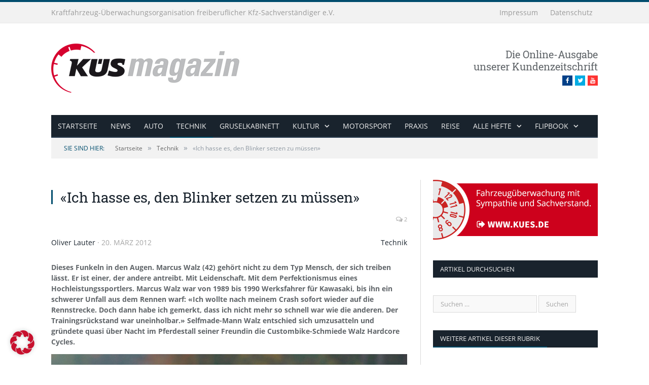

--- FILE ---
content_type: text/html; charset=UTF-8
request_url: https://www.kues-magazin.de/ich-hasse-es-den-blinker-setzen-zu-muessen/
body_size: 86799
content:

<!DOCTYPE html>

<!--[if IE 8]> <html class="ie ie8" lang="de"> <![endif]-->
<!--[if IE 9]> <html class="ie ie9" lang="de"> <![endif]-->
<!--[if gt IE 9]><!--> <html lang="de"> <!--<![endif]-->

<head>


<meta charset="UTF-8" />
<title>  &laquo;Ich hasse es, den Blinker setzen zu m&uuml;ssen&raquo; – KÜS magazin</title>

 
<meta name="viewport" content="width=device-width, initial-scale=1" />
<link rel="pingback" href="https://www.kues-magazin.de/wordpress/xmlrpc.php" />
	

	
<meta name='robots' content='max-image-preview:large' />
<link rel="alternate" type="application/rss+xml" title="KÜS Magazin &raquo; Feed" href="https://www.kues-magazin.de/feed/" />
<link rel="alternate" type="application/rss+xml" title="KÜS Magazin &raquo; Kommentar-Feed" href="https://www.kues-magazin.de/kommentare/feed/" />
<link rel="alternate" type="application/rss+xml" title="KÜS Magazin &raquo; &laquo;Ich hasse es, den Blinker setzen zu m&uuml;ssen&raquo;-Kommentar-Feed" href="https://www.kues-magazin.de/ich-hasse-es-den-blinker-setzen-zu-muessen/feed/" />
<link rel="alternate" title="oEmbed (JSON)" type="application/json+oembed" href="https://www.kues-magazin.de/wp-json/oembed/1.0/embed?url=https%3A%2F%2Fwww.kues-magazin.de%2Fich-hasse-es-den-blinker-setzen-zu-muessen%2F" />
<link rel="alternate" title="oEmbed (XML)" type="text/xml+oembed" href="https://www.kues-magazin.de/wp-json/oembed/1.0/embed?url=https%3A%2F%2Fwww.kues-magazin.de%2Fich-hasse-es-den-blinker-setzen-zu-muessen%2F&#038;format=xml" />
<style id='wp-img-auto-sizes-contain-inline-css' type='text/css'>
img:is([sizes=auto i],[sizes^="auto," i]){contain-intrinsic-size:3000px 1500px}
/*# sourceURL=wp-img-auto-sizes-contain-inline-css */
</style>
<style id='wp-emoji-styles-inline-css' type='text/css'>

	img.wp-smiley, img.emoji {
		display: inline !important;
		border: none !important;
		box-shadow: none !important;
		height: 1em !important;
		width: 1em !important;
		margin: 0 0.07em !important;
		vertical-align: -0.1em !important;
		background: none !important;
		padding: 0 !important;
	}
/*# sourceURL=wp-emoji-styles-inline-css */
</style>
<link rel='stylesheet' id='wp-block-library-css' href='https://www.kues-magazin.de/wordpress/wp-includes/css/dist/block-library/style.min.css?ver=6.9' type='text/css' media='all' />
<style id='global-styles-inline-css' type='text/css'>
:root{--wp--preset--aspect-ratio--square: 1;--wp--preset--aspect-ratio--4-3: 4/3;--wp--preset--aspect-ratio--3-4: 3/4;--wp--preset--aspect-ratio--3-2: 3/2;--wp--preset--aspect-ratio--2-3: 2/3;--wp--preset--aspect-ratio--16-9: 16/9;--wp--preset--aspect-ratio--9-16: 9/16;--wp--preset--color--black: #000000;--wp--preset--color--cyan-bluish-gray: #abb8c3;--wp--preset--color--white: #ffffff;--wp--preset--color--pale-pink: #f78da7;--wp--preset--color--vivid-red: #cf2e2e;--wp--preset--color--luminous-vivid-orange: #ff6900;--wp--preset--color--luminous-vivid-amber: #fcb900;--wp--preset--color--light-green-cyan: #7bdcb5;--wp--preset--color--vivid-green-cyan: #00d084;--wp--preset--color--pale-cyan-blue: #8ed1fc;--wp--preset--color--vivid-cyan-blue: #0693e3;--wp--preset--color--vivid-purple: #9b51e0;--wp--preset--gradient--vivid-cyan-blue-to-vivid-purple: linear-gradient(135deg,rgb(6,147,227) 0%,rgb(155,81,224) 100%);--wp--preset--gradient--light-green-cyan-to-vivid-green-cyan: linear-gradient(135deg,rgb(122,220,180) 0%,rgb(0,208,130) 100%);--wp--preset--gradient--luminous-vivid-amber-to-luminous-vivid-orange: linear-gradient(135deg,rgb(252,185,0) 0%,rgb(255,105,0) 100%);--wp--preset--gradient--luminous-vivid-orange-to-vivid-red: linear-gradient(135deg,rgb(255,105,0) 0%,rgb(207,46,46) 100%);--wp--preset--gradient--very-light-gray-to-cyan-bluish-gray: linear-gradient(135deg,rgb(238,238,238) 0%,rgb(169,184,195) 100%);--wp--preset--gradient--cool-to-warm-spectrum: linear-gradient(135deg,rgb(74,234,220) 0%,rgb(151,120,209) 20%,rgb(207,42,186) 40%,rgb(238,44,130) 60%,rgb(251,105,98) 80%,rgb(254,248,76) 100%);--wp--preset--gradient--blush-light-purple: linear-gradient(135deg,rgb(255,206,236) 0%,rgb(152,150,240) 100%);--wp--preset--gradient--blush-bordeaux: linear-gradient(135deg,rgb(254,205,165) 0%,rgb(254,45,45) 50%,rgb(107,0,62) 100%);--wp--preset--gradient--luminous-dusk: linear-gradient(135deg,rgb(255,203,112) 0%,rgb(199,81,192) 50%,rgb(65,88,208) 100%);--wp--preset--gradient--pale-ocean: linear-gradient(135deg,rgb(255,245,203) 0%,rgb(182,227,212) 50%,rgb(51,167,181) 100%);--wp--preset--gradient--electric-grass: linear-gradient(135deg,rgb(202,248,128) 0%,rgb(113,206,126) 100%);--wp--preset--gradient--midnight: linear-gradient(135deg,rgb(2,3,129) 0%,rgb(40,116,252) 100%);--wp--preset--font-size--small: 13px;--wp--preset--font-size--medium: 20px;--wp--preset--font-size--large: 36px;--wp--preset--font-size--x-large: 42px;--wp--preset--spacing--20: 0.44rem;--wp--preset--spacing--30: 0.67rem;--wp--preset--spacing--40: 1rem;--wp--preset--spacing--50: 1.5rem;--wp--preset--spacing--60: 2.25rem;--wp--preset--spacing--70: 3.38rem;--wp--preset--spacing--80: 5.06rem;--wp--preset--shadow--natural: 6px 6px 9px rgba(0, 0, 0, 0.2);--wp--preset--shadow--deep: 12px 12px 50px rgba(0, 0, 0, 0.4);--wp--preset--shadow--sharp: 6px 6px 0px rgba(0, 0, 0, 0.2);--wp--preset--shadow--outlined: 6px 6px 0px -3px rgb(255, 255, 255), 6px 6px rgb(0, 0, 0);--wp--preset--shadow--crisp: 6px 6px 0px rgb(0, 0, 0);}:where(.is-layout-flex){gap: 0.5em;}:where(.is-layout-grid){gap: 0.5em;}body .is-layout-flex{display: flex;}.is-layout-flex{flex-wrap: wrap;align-items: center;}.is-layout-flex > :is(*, div){margin: 0;}body .is-layout-grid{display: grid;}.is-layout-grid > :is(*, div){margin: 0;}:where(.wp-block-columns.is-layout-flex){gap: 2em;}:where(.wp-block-columns.is-layout-grid){gap: 2em;}:where(.wp-block-post-template.is-layout-flex){gap: 1.25em;}:where(.wp-block-post-template.is-layout-grid){gap: 1.25em;}.has-black-color{color: var(--wp--preset--color--black) !important;}.has-cyan-bluish-gray-color{color: var(--wp--preset--color--cyan-bluish-gray) !important;}.has-white-color{color: var(--wp--preset--color--white) !important;}.has-pale-pink-color{color: var(--wp--preset--color--pale-pink) !important;}.has-vivid-red-color{color: var(--wp--preset--color--vivid-red) !important;}.has-luminous-vivid-orange-color{color: var(--wp--preset--color--luminous-vivid-orange) !important;}.has-luminous-vivid-amber-color{color: var(--wp--preset--color--luminous-vivid-amber) !important;}.has-light-green-cyan-color{color: var(--wp--preset--color--light-green-cyan) !important;}.has-vivid-green-cyan-color{color: var(--wp--preset--color--vivid-green-cyan) !important;}.has-pale-cyan-blue-color{color: var(--wp--preset--color--pale-cyan-blue) !important;}.has-vivid-cyan-blue-color{color: var(--wp--preset--color--vivid-cyan-blue) !important;}.has-vivid-purple-color{color: var(--wp--preset--color--vivid-purple) !important;}.has-black-background-color{background-color: var(--wp--preset--color--black) !important;}.has-cyan-bluish-gray-background-color{background-color: var(--wp--preset--color--cyan-bluish-gray) !important;}.has-white-background-color{background-color: var(--wp--preset--color--white) !important;}.has-pale-pink-background-color{background-color: var(--wp--preset--color--pale-pink) !important;}.has-vivid-red-background-color{background-color: var(--wp--preset--color--vivid-red) !important;}.has-luminous-vivid-orange-background-color{background-color: var(--wp--preset--color--luminous-vivid-orange) !important;}.has-luminous-vivid-amber-background-color{background-color: var(--wp--preset--color--luminous-vivid-amber) !important;}.has-light-green-cyan-background-color{background-color: var(--wp--preset--color--light-green-cyan) !important;}.has-vivid-green-cyan-background-color{background-color: var(--wp--preset--color--vivid-green-cyan) !important;}.has-pale-cyan-blue-background-color{background-color: var(--wp--preset--color--pale-cyan-blue) !important;}.has-vivid-cyan-blue-background-color{background-color: var(--wp--preset--color--vivid-cyan-blue) !important;}.has-vivid-purple-background-color{background-color: var(--wp--preset--color--vivid-purple) !important;}.has-black-border-color{border-color: var(--wp--preset--color--black) !important;}.has-cyan-bluish-gray-border-color{border-color: var(--wp--preset--color--cyan-bluish-gray) !important;}.has-white-border-color{border-color: var(--wp--preset--color--white) !important;}.has-pale-pink-border-color{border-color: var(--wp--preset--color--pale-pink) !important;}.has-vivid-red-border-color{border-color: var(--wp--preset--color--vivid-red) !important;}.has-luminous-vivid-orange-border-color{border-color: var(--wp--preset--color--luminous-vivid-orange) !important;}.has-luminous-vivid-amber-border-color{border-color: var(--wp--preset--color--luminous-vivid-amber) !important;}.has-light-green-cyan-border-color{border-color: var(--wp--preset--color--light-green-cyan) !important;}.has-vivid-green-cyan-border-color{border-color: var(--wp--preset--color--vivid-green-cyan) !important;}.has-pale-cyan-blue-border-color{border-color: var(--wp--preset--color--pale-cyan-blue) !important;}.has-vivid-cyan-blue-border-color{border-color: var(--wp--preset--color--vivid-cyan-blue) !important;}.has-vivid-purple-border-color{border-color: var(--wp--preset--color--vivid-purple) !important;}.has-vivid-cyan-blue-to-vivid-purple-gradient-background{background: var(--wp--preset--gradient--vivid-cyan-blue-to-vivid-purple) !important;}.has-light-green-cyan-to-vivid-green-cyan-gradient-background{background: var(--wp--preset--gradient--light-green-cyan-to-vivid-green-cyan) !important;}.has-luminous-vivid-amber-to-luminous-vivid-orange-gradient-background{background: var(--wp--preset--gradient--luminous-vivid-amber-to-luminous-vivid-orange) !important;}.has-luminous-vivid-orange-to-vivid-red-gradient-background{background: var(--wp--preset--gradient--luminous-vivid-orange-to-vivid-red) !important;}.has-very-light-gray-to-cyan-bluish-gray-gradient-background{background: var(--wp--preset--gradient--very-light-gray-to-cyan-bluish-gray) !important;}.has-cool-to-warm-spectrum-gradient-background{background: var(--wp--preset--gradient--cool-to-warm-spectrum) !important;}.has-blush-light-purple-gradient-background{background: var(--wp--preset--gradient--blush-light-purple) !important;}.has-blush-bordeaux-gradient-background{background: var(--wp--preset--gradient--blush-bordeaux) !important;}.has-luminous-dusk-gradient-background{background: var(--wp--preset--gradient--luminous-dusk) !important;}.has-pale-ocean-gradient-background{background: var(--wp--preset--gradient--pale-ocean) !important;}.has-electric-grass-gradient-background{background: var(--wp--preset--gradient--electric-grass) !important;}.has-midnight-gradient-background{background: var(--wp--preset--gradient--midnight) !important;}.has-small-font-size{font-size: var(--wp--preset--font-size--small) !important;}.has-medium-font-size{font-size: var(--wp--preset--font-size--medium) !important;}.has-large-font-size{font-size: var(--wp--preset--font-size--large) !important;}.has-x-large-font-size{font-size: var(--wp--preset--font-size--x-large) !important;}
/*# sourceURL=global-styles-inline-css */
</style>

<style id='classic-theme-styles-inline-css' type='text/css'>
/*! This file is auto-generated */
.wp-block-button__link{color:#fff;background-color:#32373c;border-radius:9999px;box-shadow:none;text-decoration:none;padding:calc(.667em + 2px) calc(1.333em + 2px);font-size:1.125em}.wp-block-file__button{background:#32373c;color:#fff;text-decoration:none}
/*# sourceURL=/wp-includes/css/classic-themes.min.css */
</style>
<link rel='stylesheet' id='cptch_stylesheet-css' href='https://www.kues-magazin.de/wordpress/wp-content/plugins/captcha/css/front_end_style.css?ver=4.4.5' type='text/css' media='all' />
<link rel='stylesheet' id='dashicons-css' href='https://www.kues-magazin.de/wordpress/wp-includes/css/dashicons.min.css?ver=6.9' type='text/css' media='all' />
<link rel='stylesheet' id='cptch_desktop_style-css' href='https://www.kues-magazin.de/wordpress/wp-content/plugins/captcha/css/desktop_style.css?ver=4.4.5' type='text/css' media='all' />
<link rel='stylesheet' id='contact-form-7-css' href='https://www.kues-magazin.de/wordpress/wp-content/plugins/contact-form-7/includes/css/styles.css?ver=6.1.4' type='text/css' media='all' />
<link rel='stylesheet' id='page-list-style-css' href='https://www.kues-magazin.de/wordpress/wp-content/plugins/page-list/css/page-list.css?ver=5.9' type='text/css' media='all' />
<link rel='stylesheet' id='smartmag-core-css' href='https://www.kues-magazin.de/wordpress/wp-content/themes/smart-mag-child/style.css?ver=2.6.1' type='text/css' media='all' />
<link rel='stylesheet' id='smartmag-responsive-css' href='https://www.kues-magazin.de/wordpress/wp-content/themes/smart-mag/css/responsive.css?ver=2.6.1' type='text/css' media='all' />
<link rel='stylesheet' id='pretty-photo-css' href='https://www.kues-magazin.de/wordpress/wp-content/themes/smart-mag/css/prettyPhoto.css?ver=2.6.1' type='text/css' media='all' />
<link rel='stylesheet' id='smartmag-font-awesome-css' href='https://www.kues-magazin.de/wordpress/wp-content/themes/smart-mag/css/fontawesome/css/font-awesome.min.css?ver=2.6.1' type='text/css' media='all' />
<link rel='stylesheet' id='borlabs-cookie-custom-css' href='https://www.kues-magazin.de/wordpress/wp-content/cache/borlabs-cookie/1/borlabs-cookie-1-de.css?ver=3.3.22-37' type='text/css' media='all' />
<link rel='stylesheet' id='custom-css-css' href='https://www.kues-magazin.de/wordpress/?anchor_obj=6&#038;bunyad_custom_css=1&#038;ver=6.9' type='text/css' media='all' />
<script type="text/javascript" src="https://www.kues-magazin.de/wordpress/wp-includes/js/dist/hooks.min.js?ver=dd5603f07f9220ed27f1" id="wp-hooks-js"></script>
<script type="text/javascript" id="say-what-js-js-extra">
/* <![CDATA[ */
var say_what_data = {"replacements":{"|Save my name, email, and website in this browser for the next time I comment.|":"Meinen Namen und meine E-Mail-Adresse in diesem Browser f\u00fcr die n\u00e4chste Kommentierung speichern."}};
//# sourceURL=say-what-js-js-extra
/* ]]> */
</script>
<script type="text/javascript" src="https://www.kues-magazin.de/wordpress/wp-content/plugins/say-what/assets/build/frontend.js?ver=fd31684c45e4d85aeb4e" id="say-what-js-js"></script>
<script type="text/javascript" src="https://www.kues-magazin.de/wordpress/wp-includes/js/jquery/jquery.min.js?ver=3.7.1" id="jquery-core-js"></script>
<script type="text/javascript" src="https://www.kues-magazin.de/wordpress/wp-includes/js/jquery/jquery-migrate.min.js?ver=3.4.1" id="jquery-migrate-js"></script>
<script type="text/javascript" src="https://www.kues-magazin.de/wordpress/wp-content/themes/smart-mag/js/jquery.prettyPhoto.js?ver=6.9" id="pretty-photo-smartmag-js"></script>
<script data-no-optimize="1" data-no-minify="1" data-cfasync="false" type="text/javascript" src="https://www.kues-magazin.de/wordpress/wp-content/cache/borlabs-cookie/1/borlabs-cookie-config-de.json.js?ver=3.3.22-52" id="borlabs-cookie-config-js"></script>
<script data-no-optimize="1" data-no-minify="1" data-cfasync="false" type="text/javascript" src="https://www.kues-magazin.de/wordpress/wp-content/plugins/borlabs-cookie/assets/javascript/borlabs-cookie-prioritize.min.js?ver=3.3.22" id="borlabs-cookie-prioritize-js"></script>
<link rel="https://api.w.org/" href="https://www.kues-magazin.de/wp-json/" /><link rel="alternate" title="JSON" type="application/json" href="https://www.kues-magazin.de/wp-json/wp/v2/posts/262" /><link rel="EditURI" type="application/rsd+xml" title="RSD" href="https://www.kues-magazin.de/wordpress/xmlrpc.php?rsd" />
<meta name="generator" content="WordPress 6.9" />
<link rel="canonical" href="https://www.kues-magazin.de/ich-hasse-es-den-blinker-setzen-zu-muessen/" />
<link rel='shortlink' href='https://www.kues-magazin.de/?p=262' />
<link rel="stylesheet" type="text/css" href="https://www.kues-magazin.de/wordpress/wp-content/themes/smart-mag-child/stylesheet-print.css" media="print" />
<style type="text/css">.recentcomments a{display:inline !important;padding:0 !important;margin:0 !important;}</style>	
<!--[if lt IE 9]>
<script src="https://www.kues-magazin.de/wordpress/wp-content/themes/smart-mag/js/html5.js" type="text/javascript"></script>
<![endif]-->

</head>

<body class="wp-singular post-template-default single single-post postid-262 single-format-standard wp-theme-smart-mag wp-child-theme-smart-mag-child page-builder right-sidebar full has-nav-dark">

<div class="main-wrap">

	
	
	<div class="top-bar">

		<div class="wrap">
			<section class="top-bar-content">
			
				
				
							<div class="textwidget"><div class="kfz-ueo"><a href="https://www.kues.de">Kraftfahrzeug-Überwachungsorganisation freiberuflicher Kfz-Sachverständiger e.V.<a/></div>
</div>
					<div class="textwidget"><div class="legal"><a href="/impressum/">Impressum<a/> <a href="/datenschutz/">Datenschutz<a/></div></div>
						
			</section>
		</div>
		
	</div>
	
	
	<div id="main-head" class="main-head">
		
		<div class="wrap">
		
			<header>
				<div class="title">
				
				<a href="https://www.kues-magazin.de/" title="KÜS Magazin" rel="home">
									
					<img src="https://www.kues-magazin.de/wordpress/wp-content/uploads/2014/10/logo-kues-magazin-schmal.png" class="logo-image" alt="KÜS Magazin"  />
						 
								</a>
				
				</div>
				
				<div class="right">
								<div class="textwidget">Die Online-Ausgabe<br>
unserer Kundenzeitschrift<br>
<ul class="social-icons"><li><a href="https://www.facebook.com/kues.de/" class="icon fa fa-facebook" title="Facebook"><span class="visuallyhidden">Facebook</span></a></li><li><a href="http://twitter.com/kuesofficial" class="icon fa fa-twitter" title="Twitter"><span class="visuallyhidden">Twitter</span></a></li><li><a href="https://www.youtube.com/c/k%C3%BCsmedia" class="icon fa fa-youtube" title="Youtube"><span class="visuallyhidden">Youtube</span></a></li></ul></div>
						</div>
			</header>
			
						
			<nav class="navigation cf" >
			
				<div class="mobile" data-type="classic" data-search="1">
					<a href="#" class="selected">
						<span class="text">Navigate</span><span class="current"></span> <i class="hamburger fa fa-bars"></i>
					</a>
				</div>
				
				<div class="menu-menu-hauptnavi-variante-2-container"><ul id="menu-menu-hauptnavi-variante-2" class="menu"><li id="menu-item-2257" class="menu-item menu-item-type-post_type menu-item-object-page menu-item-home menu-item-2257"><a href="https://www.kues-magazin.de/">Startseite</a></li>
<li id="menu-item-3859" class="menu-item menu-item-type-taxonomy menu-item-object-category menu-cat-2 menu-item-3859"><a href="https://www.kues-magazin.de/rubrik/news/">News</a></li>
<li id="menu-item-1808" class="menu-item menu-item-type-taxonomy menu-item-object-category menu-cat-1 menu-item-1808"><a href="https://www.kues-magazin.de/rubrik/auto/">Auto</a></li>
<li id="menu-item-1817" class="menu-item menu-item-type-taxonomy menu-item-object-category current-post-ancestor current-menu-parent current-post-parent menu-cat-6 menu-item-1817"><a href="https://www.kues-magazin.de/rubrik/technik/">Technik</a></li>
<li id="menu-item-3862" class="menu-item menu-item-type-taxonomy menu-item-object-category menu-cat-10 menu-item-3862"><a href="https://www.kues-magazin.de/rubrik/gruselkabinett/">Gruselkabinett</a></li>
<li id="menu-item-3863" class="menu-item menu-item-type-taxonomy menu-item-object-category menu-item-has-children menu-cat-7 menu-item-3863"><a href="https://www.kues-magazin.de/rubrik/kultur/">Kultur</a>
<ul class="sub-menu">
	<li id="menu-item-1833" class="menu-item menu-item-type-taxonomy menu-item-object-category menu-cat-9 menu-item-1833"><a href="https://www.kues-magazin.de/rubrik/zwischenstopp/">Zwischenstopp</a></li>
</ul>
</li>
<li id="menu-item-3861" class="menu-item menu-item-type-taxonomy menu-item-object-category menu-cat-5 menu-item-3861"><a href="https://www.kues-magazin.de/rubrik/motorsport/">Motorsport</a></li>
<li id="menu-item-1814" class="menu-item menu-item-type-taxonomy menu-item-object-category menu-cat-4 menu-item-1814"><a href="https://www.kues-magazin.de/rubrik/praxis/">Praxis</a></li>
<li id="menu-item-3860" class="menu-item menu-item-type-taxonomy menu-item-object-category menu-cat-3 menu-item-3860"><a href="https://www.kues-magazin.de/rubrik/reise/">Reise</a></li>
<li id="menu-item-2389" class="menu-item menu-item-type-post_type menu-item-object-page menu-item-has-children menu-item-2389"><a href="https://www.kues-magazin.de/hefte/">alle Hefte</a>
<ul class="sub-menu">
	<li id="menu-item--13" class="menu-item menu-item-type-post_type menu-item-object-page menu-item--13"><a href="https://www.kues-magazin.de/hefte/ausgabe-77/">Ausgabe 77 – Dezember 2023</a></li>
	<li id="menu-item--14" class="menu-item menu-item-type-post_type menu-item-object-page menu-item--14"><a href="https://www.kues-magazin.de/hefte/ausgabe-76/">Ausgabe 76 – September 2023</a></li>
	<li id="menu-item--15" class="menu-item menu-item-type-post_type menu-item-object-page menu-item--15"><a href="https://www.kues-magazin.de/hefte/ausgabe-75/">Ausgabe 75 – Juni 2023</a></li>
	<li id="menu-item--16" class="menu-item menu-item-type-post_type menu-item-object-page menu-item--16"><a href="https://www.kues-magazin.de/hefte/ausgabe-74/">Ausgabe 74 – März 2023</a></li>
	<li id="menu-item--17" class="menu-item menu-item-type-post_type menu-item-object-page menu-item--17"><a href="https://www.kues-magazin.de/hefte/ausgabe-73/">Ausgabe 73 – Dezember 2022</a></li>
	<li id="menu-item--18" class="menu-item menu-item-type-post_type menu-item-object-page menu-item--18"><a href="https://www.kues-magazin.de/hefte/ausgabe-72/">Ausgabe 72 – September 2022</a></li>
	<li id="menu-item--19" class="menu-item menu-item-type-post_type menu-item-object-page menu-item--19"><a href="https://www.kues-magazin.de/hefte/ausgabe-71/">Ausgabe 71 – Juni 2022</a></li>
	<li id="menu-item--20" class="menu-item menu-item-type-post_type menu-item-object-page menu-item--20"><a href="https://www.kues-magazin.de/hefte/ausgabe-70/">Ausgabe 70 – März 2022</a></li>
	<li id="menu-item--21" class="menu-item menu-item-type-post_type menu-item-object-page menu-item--21"><a href="https://www.kues-magazin.de/hefte/ausgabe-69/">Ausgabe 69 – Dezember 2021</a></li>
	<li id="menu-item--22" class="menu-item menu-item-type-post_type menu-item-object-page menu-item--22"><a href="https://www.kues-magazin.de/hefte/ausgabe-68/">Ausgabe 68 – Oktober 2021</a></li>
	<li id="menu-item--23" class="menu-item menu-item-type-post_type menu-item-object-page menu-item--23"><a href="https://www.kues-magazin.de/hefte/ausgabe-67/">Ausgabe 67 – Juni 2021</a></li>
	<li id="menu-item--24" class="menu-item menu-item-type-post_type menu-item-object-page menu-item--24"><a href="https://www.kues-magazin.de/hefte/ausgabe-66/">Ausgabe 66 – März 2021</a></li>
	<li id="menu-item--25" class="menu-item menu-item-type-post_type menu-item-object-page menu-item--25"><a href="https://www.kues-magazin.de/hefte/ausgabe-65/">Ausgabe 65</a></li>
	<li id="menu-item--26" class="menu-item menu-item-type-post_type menu-item-object-page menu-item--26"><a href="https://www.kues-magazin.de/hefte/ausgabe-64/">Ausgabe 64</a></li>
	<li id="menu-item--27" class="menu-item menu-item-type-post_type menu-item-object-page menu-item--27"><a href="https://www.kues-magazin.de/hefte/ausgabe-63/">Ausgabe 63</a></li>
	<li id="menu-item--28" class="menu-item menu-item-type-post_type menu-item-object-page menu-item--28"><a href="https://www.kues-magazin.de/hefte/ausgabe-62/">Ausgabe 62</a></li>
	<li id="menu-item--29" class="menu-item menu-item-type-post_type menu-item-object-page menu-item--29"><a href="https://www.kues-magazin.de/hefte/ausgabe-61/">Ausgabe 61</a></li>
	<li id="menu-item--30" class="menu-item menu-item-type-post_type menu-item-object-page menu-item--30"><a href="https://www.kues-magazin.de/hefte/ausgabe-60/">Ausgabe 60</a></li>
	<li id="menu-item--31" class="menu-item menu-item-type-post_type menu-item-object-page menu-item--31"><a href="https://www.kues-magazin.de/hefte/ausgabe-59/">Ausgabe 59</a></li>
	<li id="menu-item--32" class="menu-item menu-item-type-post_type menu-item-object-page menu-item--32"><a href="https://www.kues-magazin.de/hefte/ausgabe-58/">Ausgabe 58</a></li>
	<li id="menu-item--33" class="menu-item menu-item-type-post_type menu-item-object-page menu-item--33"><a href="https://www.kues-magazin.de/hefte/ausgabe-57/">Ausgabe 57</a></li>
	<li id="menu-item--34" class="menu-item menu-item-type-post_type menu-item-object-page menu-item--34"><a href="https://www.kues-magazin.de/hefte/ausgabe-56/">Ausgabe 56</a></li>
	<li id="menu-item--35" class="menu-item menu-item-type-post_type menu-item-object-page menu-item--35"><a href="https://www.kues-magazin.de/hefte/ausgabe-55/">Ausgabe 55</a></li>
	<li id="menu-item--36" class="menu-item menu-item-type-post_type menu-item-object-page menu-item--36"><a href="https://www.kues-magazin.de/hefte/ausgabe-54/">Ausgabe 54</a></li>
	<li id="menu-item--37" class="menu-item menu-item-type-post_type menu-item-object-page menu-item--37"><a href="https://www.kues-magazin.de/hefte/ausgabe-53/">Ausgabe 53</a></li>
	<li id="menu-item--38" class="menu-item menu-item-type-post_type menu-item-object-page menu-item--38"><a href="https://www.kues-magazin.de/hefte/ausgabe-52/">Ausgabe 52</a></li>
	<li id="menu-item--39" class="menu-item menu-item-type-post_type menu-item-object-page menu-item--39"><a href="https://www.kues-magazin.de/hefte/ausgabe-51/">Ausgabe 51</a></li>
	<li id="menu-item--40" class="menu-item menu-item-type-post_type menu-item-object-page menu-item--40"><a href="https://www.kues-magazin.de/hefte/ausgabe-50/">Ausgabe 50</a></li>
	<li id="menu-item--41" class="menu-item menu-item-type-post_type menu-item-object-page menu-item--41"><a href="https://www.kues-magazin.de/hefte/ausgabe-49/">Ausgabe 49</a></li>
	<li id="menu-item--42" class="menu-item menu-item-type-post_type menu-item-object-page menu-item--42"><a href="https://www.kues-magazin.de/hefte/ausgabe-48/">Ausgabe 48</a></li>
	<li id="menu-item--43" class="menu-item menu-item-type-post_type menu-item-object-page menu-item--43"><a href="https://www.kues-magazin.de/hefte/ausgabe-47/">Ausgabe 47</a></li>
	<li id="menu-item--44" class="menu-item menu-item-type-post_type menu-item-object-page menu-item--44"><a href="https://www.kues-magazin.de/hefte/ausgabe-46/">Ausgabe 46</a></li>
	<li id="menu-item--45" class="menu-item menu-item-type-post_type menu-item-object-page menu-item--45"><a href="https://www.kues-magazin.de/hefte/ausgabe-45/">Ausgabe 45</a></li>
	<li id="menu-item--46" class="menu-item menu-item-type-post_type menu-item-object-page menu-item--46"><a href="https://www.kues-magazin.de/hefte/ausgabe-44/">Ausgabe 44</a></li>
	<li id="menu-item--47" class="menu-item menu-item-type-post_type menu-item-object-page menu-item--47"><a href="https://www.kues-magazin.de/hefte/ausgabe-43/">Ausgabe 43</a></li>
	<li id="menu-item--48" class="menu-item menu-item-type-post_type menu-item-object-page menu-item--48"><a href="https://www.kues-magazin.de/hefte/ausgabe-42/">Ausgabe 42</a></li>
	<li id="menu-item--49" class="menu-item menu-item-type-post_type menu-item-object-page menu-item--49"><a href="https://www.kues-magazin.de/hefte/ausgabe-41/">Ausgabe 41</a></li>
	<li id="menu-item--50" class="menu-item menu-item-type-post_type menu-item-object-page menu-item--50"><a href="https://www.kues-magazin.de/hefte/ausgabe-40/">Ausgabe 40</a></li>
	<li id="menu-item--51" class="menu-item menu-item-type-post_type menu-item-object-page menu-item--51"><a href="https://www.kues-magazin.de/hefte/ausgabe-39/">Ausgabe 39</a></li>
	<li id="menu-item--52" class="menu-item menu-item-type-post_type menu-item-object-page menu-item--52"><a href="https://www.kues-magazin.de/hefte/ausgabe-38/">Ausgabe 38</a></li>
	<li id="menu-item--53" class="menu-item menu-item-type-post_type menu-item-object-page menu-item--53"><a href="https://www.kues-magazin.de/hefte/ausgabe-37/">Ausgabe 37</a></li>
	<li id="menu-item--54" class="menu-item menu-item-type-post_type menu-item-object-page menu-item--54"><a href="https://www.kues-magazin.de/hefte/ausgabe-36/">Ausgabe 36</a></li>
	<li id="menu-item--55" class="menu-item menu-item-type-post_type menu-item-object-page menu-item--55"><a href="https://www.kues-magazin.de/hefte/ausgabe-35/">Ausgabe 35</a></li>
	<li id="menu-item--56" class="menu-item menu-item-type-post_type menu-item-object-page menu-item--56"><a href="https://www.kues-magazin.de/hefte/ausgabe-34/">Ausgabe 34</a></li>
	<li id="menu-item--57" class="menu-item menu-item-type-post_type menu-item-object-page menu-item--57"><a href="https://www.kues-magazin.de/hefte/ausgabe-33/">Ausgabe 33</a></li>
	<li id="menu-item--58" class="menu-item menu-item-type-post_type menu-item-object-page menu-item--58"><a href="https://www.kues-magazin.de/hefte/ausgabe-32/">Ausgabe 32</a></li>
	<li id="menu-item--59" class="menu-item menu-item-type-post_type menu-item-object-page menu-item--59"><a href="https://www.kues-magazin.de/hefte/ausgabe-31/">Ausgabe 31</a></li>
	<li id="menu-item--60" class="menu-item menu-item-type-post_type menu-item-object-page menu-item--60"><a href="https://www.kues-magazin.de/hefte/ausgabe-30/">Ausgabe 30</a></li>
	<li id="menu-item--61" class="menu-item menu-item-type-post_type menu-item-object-page menu-item--61"><a href="https://www.kues-magazin.de/hefte/ausgabe-29/">Ausgabe 29</a></li>
	<li id="menu-item--62" class="menu-item menu-item-type-post_type menu-item-object-page menu-item--62"><a href="https://www.kues-magazin.de/hefte/ausgabe-28/">Ausgabe 28</a></li>
	<li id="menu-item--63" class="menu-item menu-item-type-post_type menu-item-object-page menu-item--63"><a href="https://www.kues-magazin.de/hefte/ausgabe-27/">Ausgabe 27</a></li>
	<li id="menu-item--64" class="menu-item menu-item-type-post_type menu-item-object-page menu-item--64"><a href="https://www.kues-magazin.de/hefte/ausgabe-26/">Ausgabe 26</a></li>
	<li id="menu-item--65" class="menu-item menu-item-type-post_type menu-item-object-page menu-item--65"><a href="https://www.kues-magazin.de/hefte/ausgabe-25/">Ausgabe 25</a></li>
	<li id="menu-item--66" class="menu-item menu-item-type-post_type menu-item-object-page menu-item--66"><a href="https://www.kues-magazin.de/hefte/ausgabe-24/">Ausgabe 24</a></li>
</ul>
</li>
<li id="menu-item-14723" class="menu-item menu-item-type-post_type menu-item-object-page menu-item-has-children menu-item-14723"><a href="https://www.kues-magazin.de/flipbook/">Flipbook</a>
<ul class="sub-menu">
	<li id="menu-item--67" class="menu-item menu-item-type-post_type menu-item-object-page menu-item--67"><a href="https://www.kues-magazin.de/flipbook/ausgabe-85/">Ausgabe 85 – Dezember 2025</a></li>
	<li id="menu-item--68" class="menu-item menu-item-type-post_type menu-item-object-page menu-item--68"><a href="https://www.kues-magazin.de/flipbook/ausgabe-84/">Ausgabe 84 – September 2025</a></li>
	<li id="menu-item--69" class="menu-item menu-item-type-post_type menu-item-object-page menu-item--69"><a href="https://www.kues-magazin.de/flipbook/ausgabe-83/">Ausgabe 83 – Juni 2025</a></li>
	<li id="menu-item--70" class="menu-item menu-item-type-post_type menu-item-object-page menu-item--70"><a href="https://www.kues-magazin.de/flipbook/ausgabe-82/">Ausgabe 82 – März 2025</a></li>
	<li id="menu-item--71" class="menu-item menu-item-type-post_type menu-item-object-page menu-item--71"><a href="https://www.kues-magazin.de/flipbook/ausgabe-81/">Ausgabe 81 – Dezember 2024</a></li>
	<li id="menu-item--72" class="menu-item menu-item-type-post_type menu-item-object-page menu-item--72"><a href="https://www.kues-magazin.de/flipbook/ausgabe-80/">Ausgabe 80 – September 2024</a></li>
	<li id="menu-item--73" class="menu-item menu-item-type-post_type menu-item-object-page menu-item--73"><a href="https://www.kues-magazin.de/flipbook/ausgabe-79/">Ausgabe 79 – Juni 2024</a></li>
	<li id="menu-item--74" class="menu-item menu-item-type-post_type menu-item-object-page menu-item--74"><a href="https://www.kues-magazin.de/flipbook/ausgabe-78/">Ausgabe 78 – März 2024</a></li>
	<li id="menu-item--75" class="menu-item menu-item-type-post_type menu-item-object-page menu-item--75"><a href="https://www.kues-magazin.de/flipbook/ausgabe-77/">Ausgabe 77 – Dezember 2023</a></li>
	<li id="menu-item--76" class="menu-item menu-item-type-post_type menu-item-object-page menu-item--76"><a href="https://www.kues-magazin.de/flipbook/ausgabe-76/">Ausgabe 76 – September 2023</a></li>
	<li id="menu-item--77" class="menu-item menu-item-type-post_type menu-item-object-page menu-item--77"><a href="https://www.kues-magazin.de/flipbook/ausgabe-75/">Ausgabe 75 – Juni 2023</a></li>
	<li id="menu-item--78" class="menu-item menu-item-type-post_type menu-item-object-page menu-item--78"><a href="https://www.kues-magazin.de/flipbook/ausgabe-74/">Ausgabe 74 – März 2023</a></li>
	<li id="menu-item--79" class="menu-item menu-item-type-post_type menu-item-object-page menu-item--79"><a href="https://www.kues-magazin.de/flipbook/ausgabe-73/">Ausgabe 73 – Dezember 2022</a></li>
	<li id="menu-item--80" class="menu-item menu-item-type-post_type menu-item-object-page menu-item--80"><a href="https://www.kues-magazin.de/flipbook/ausgabe-72/">Ausgabe 72 – September 2022</a></li>
	<li id="menu-item--81" class="menu-item menu-item-type-post_type menu-item-object-page menu-item--81"><a href="https://www.kues-magazin.de/flipbook/ausgabe-71/">Ausgabe 71 – Juni 2022</a></li>
	<li id="menu-item--82" class="menu-item menu-item-type-post_type menu-item-object-page menu-item--82"><a href="https://www.kues-magazin.de/flipbook/ausgabe-70/">Ausgabe 70 – März 2022</a></li>
	<li id="menu-item--83" class="menu-item menu-item-type-post_type menu-item-object-page menu-item--83"><a href="https://www.kues-magazin.de/flipbook/ausgabe-69/">Ausgabe 69 – Dezember 2021</a></li>
	<li id="menu-item--84" class="menu-item menu-item-type-post_type menu-item-object-page menu-item--84"><a href="https://www.kues-magazin.de/flipbook/ausgabe-68/">Ausgabe 68 – September 2021</a></li>
	<li id="menu-item--85" class="menu-item menu-item-type-post_type menu-item-object-page menu-item--85"><a href="https://www.kues-magazin.de/flipbook/ausgabe-67/">Ausgabe 67 – Juni 2021</a></li>
</ul>
</li>
</ul></div>			</nav>
			
		</div>
		
	</div>
	
	<div class="wrap">
		<div class="breadcrumbs"><span class="location">Sie sind hier:</span><span itemscope itemtype="http://data-vocabulary.org/Breadcrumb"><a itemprop="url" href="https://www.kues-magazin.de/"><span itemprop="title">Startseite</span></a></span><span class="delim">&raquo;</span><span itemscope itemtype="http://data-vocabulary.org/Breadcrumb"><a itemprop="url"  href="https://www.kues-magazin.de/rubrik/technik/"><span itemprop="title">Technik</span></a></span><span class="delim">&raquo;</span><span class="current">&laquo;Ich hasse es, den Blinker setzen zu m&uuml;ssen&raquo;</span></div>	</div>


<div class="main wrap cf">

		
	<div class="row">
	
		<div class="col-8 main-content">
		
				
				
<article id="post-262" class="post-262 post type-post status-publish format-standard has-post-thumbnail category-technik tag-ausgabe29 tag-titelstory29" itemscope itemtype="http://schema.org/Article">
	
	<header class="post-header cf">

			<div class="featured">
						
<!--
					<a href="https://www.kues-magazin.de/wordpress/wp-content/uploads/2010/11/Marcus-Viva-Las-Vegas-Bike-2_1.jpg" title="&laquo;Ich hasse es, den Blinker setzen zu m&uuml;ssen&raquo;" itemprop="image">
	csabo, 2014-10-06
	-->
				<a class="sabo" href="https://www.kues-magazin.de/ich-hasse-es-den-blinker-setzen-zu-muessen/" title="&laquo;Ich hasse es, den Blinker setzen zu m&uuml;ssen&raquo;" itemprop="image">
				
								
										
						<img width="702" height="336" src="https://www.kues-magazin.de/wordpress/wp-content/uploads/2010/11/Marcus-Viva-Las-Vegas-Bike-2_1-702x336.jpg" class="attachment-main-slider size-main-slider wp-post-image" alt="" title="&laquo;Ich hasse es, den Blinker setzen zu m&uuml;ssen&raquo;" decoding="async" fetchpriority="high" srcset="https://www.kues-magazin.de/wordpress/wp-content/uploads/2010/11/Marcus-Viva-Las-Vegas-Bike-2_1-702x336.jpg 702w, https://www.kues-magazin.de/wordpress/wp-content/uploads/2010/11/Marcus-Viva-Las-Vegas-Bike-2_1-1078x516.jpg 1078w" sizes="(max-width: 702px) 100vw, 702px" />					
										
								
				</a>
								
								
					</div>
	
		
		<h1 class="post-title" itemprop="name">
		&laquo;Ich hasse es, den Blinker setzen zu m&uuml;ssen&raquo;		</h1>
		<br>
		<h4 class="subheading"></h4>
		<h4 class="subheading"></h4>
		
		<a href="https://www.kues-magazin.de/ich-hasse-es-den-blinker-setzen-zu-muessen/#comments" class="comments"><i class="fa fa-comments-o"></i> 2</a>
		
	</header><!-- .post-header -->
	
	<div class="post-meta">
		<span class="posted-by"><span class="reviewer" itemprop="author"><a href="https://www.kues-magazin.de/autor/ol/" title="Beiträge von Oliver Lauter" rel="author">Oliver Lauter</a></span>
		</span>
		 
		<span class="posted-on">· <span class="dtreviewed"><time class="value-datetime" datetime="2012-03-20T15:00:00+01:00" itemprop="datePublished">20. März 2012</time>
			</span>
		</span>
		
		<span class="cats"><a href="https://www.kues-magazin.de/rubrik/technik/" rel="category tag">Technik</a></span>
			
	</div>
		<p class="aufmacher">
		Dieses Funkeln in den Augen. Marcus Walz (42) geh&ouml;rt nicht zu dem Typ Mensch, der sich treiben l&auml;sst. Er ist einer, der andere antreibt. Mit Leidenschaft. Mit dem Perfektionismus eines Hochleistungssportlers. Marcus Walz war von 1989 bis 1990 Werksfahrer f&uuml;r Kawasaki, bis ihn ein schwerer Unfall aus dem Rennen warf: &laquo;Ich wollte nach meinem Crash sofort wieder auf die Rennstrecke. Doch dann habe ich gemerkt, dass ich nicht mehr so schnell war wie die anderen. Der Trainingsr&uuml;ckstand war uneinholbar.&raquo; Selfmade-Mann Walz entschied sich umzusatteln und gr&uuml;ndete quasi &uuml;ber Nacht im Pferdestall seiner Freundin die Custombike-Schmiede Walz Hardcore Cycles. 	</p>
	

	<div class="post-container cf">
	
		<div class="post-content-right">
			<div class="post-content description " itemprop="articleBody">
				
								
				<p><a href="https://www.kues-magazin.de/wordpress/wp-content/uploads/2010/11/Marcus-Viva-Las-Vegas-Bike-2_1.jpg"><img decoding="async" class="alignnone size-large wp-image-3495" src="https://www.kues-magazin.de/wordpress/wp-content/uploads/2010/11/Marcus-Viva-Las-Vegas-Bike-2_1-1024x694.jpg" alt="Marcus &amp; Viva Las Vegas Bike 2_1" width="702" height="475" srcset="https://www.kues-magazin.de/wordpress/wp-content/uploads/2010/11/Marcus-Viva-Las-Vegas-Bike-2_1-1024x694.jpg 1024w, https://www.kues-magazin.de/wordpress/wp-content/uploads/2010/11/Marcus-Viva-Las-Vegas-Bike-2_1-300x203.jpg 300w, https://www.kues-magazin.de/wordpress/wp-content/uploads/2010/11/Marcus-Viva-Las-Vegas-Bike-2_1.jpg 1600w" sizes="(max-width: 702px) 100vw, 702px" /></a></p>
<p>Seine Idee: Die edelsten und exklusivsten Harleys der Welt bauen. Keine Showbikes mit lächerlichem Airbrush und kindischen Chromattrappen, sondern Unikate, die ausschließlich mit den teuersten Bauteilen aus dem Rennsport von Hand zusammengebaut werden. Bikes, kunstvoll reduziert auf das Wesentliche und ohne zierenden Schnickschnack! Der Vater war Schlosser und so schlich sich Marcus Walz oftmals sogar heimlich nachts und am Wochenende in die Fabrik, um Metall aus dem Vollen zu schnitzen. Sein Erfolg ist nicht das Geld der Eltern, sondern einzig und allein der eiserne Wille, mit eigenem Können und Energie ganz nach oben zu kommen.</p>
<p>Der Durchbruch kam mit der ersten Messe in Daytona/Florida/USA. Neben den technischen Kunstwerken von Walz sahen die Bikes der amerikanischen Harley-Tuner plötzlich aus wie billige Repliken. Mit Zwölfkolben-Rennbremssätteln gegen die antiquierte Trommelbremse. Wie Rolex gegen Timex. Plötzlich schauten die etablierten Harley-Tuner nicht mehr nach L.A., sondern nach Hockenheim.</p>
<p>Und der Run auf die Walz-Motorräder begann. Bis zu 300 Rahmen und Bauteile schickt Marcus Walz pro Jahr an seine Filiale nach Miami. Zu den berühmtesten Kunden zählen beispielsweise Schauspieler Brad Pitt und die Formel-1-Legenden David Coulthard und Kimi Räikkönen. Eines verbindet die Kunden von Marcus Walz mit seinen Kunden: Der ultimative Wunsch nach Perfektion.</p>
<p><a href="https://www.kues-magazin.de/wordpress/wp-content/uploads/2010/11/Kimis-new-Bike-1.jpg"><img decoding="async" class="alignnone size-large wp-image-3494" src="https://www.kues-magazin.de/wordpress/wp-content/uploads/2010/11/Kimis-new-Bike-1-1024x714.jpg" alt="Kimis new Bike 1" width="702" height="489" srcset="https://www.kues-magazin.de/wordpress/wp-content/uploads/2010/11/Kimis-new-Bike-1-1024x714.jpg 1024w, https://www.kues-magazin.de/wordpress/wp-content/uploads/2010/11/Kimis-new-Bike-1-300x209.jpg 300w, https://www.kues-magazin.de/wordpress/wp-content/uploads/2010/11/Kimis-new-Bike-1.jpg 1367w" sizes="(max-width: 702px) 100vw, 702px" /></a></p>
<p>Wer Marcus Walz zum ersten Mal sieht, schätzt ihn locker zehn Jahre jünger. Kantiges Gesicht, braun gebrannt, tätowiert, durchtrainierter Körper, Designerbrille. Er ist engagiert, modelt sogar als prominenter Botschafter für den Tierschutz, verzichtet auf Fleisch und Lederkleidung. Marcus Walz hat hohe Ansprüche an sich und an seine Arbeit. Mit der gleichen Akribie, mit der Walz seinen Körper stählt, baut er die teuersten Motorräder der Welt.</p>
<p>Unikate, die manchmal nicht einmal mit Geld zu bezahlen sind. Marcus Walz sagt:</p>
<h2>«In jedem meiner Motorräder steckt mein ganzes Herzblut. Wenn ich weiß, dass ein Kunde meine Arbeit nicht zu schätzen weiß, lehne ich den Auftrag auch schon mal ab.»</h2>
<p>Seine Inspirationen holt sich Vielflieger Marcus Walz oft über den Wolken: «Kein Telefon, keiner der etwas von mir will. Auf Langstreckenflügen habe ich endlich einmal Zeit zum Entspannen und kreativ zu denken.» Seine Marotte: Walz chillt dann sogar oft mehrere Sitzreihen von seiner Mannschaft getrennt. «Ich will dann absolut meine Ruhe haben, den iPod aufsetzen. Der Service weiß, dass ich während dieser Zeit auch nichts zu essen oder trinken will.»</p>
<p><a href="https://www.kues-magazin.de/wordpress/wp-content/uploads/2010/11/Kimi-Marcus-bei-Kimi-zuhause.jpg"><img loading="lazy" decoding="async" class="alignnone size-large wp-image-3493" src="https://www.kues-magazin.de/wordpress/wp-content/uploads/2010/11/Kimi-Marcus-bei-Kimi-zuhause-1024x767.jpg" alt="Kimi &amp; Marcus bei Kimi zuhause" width="702" height="525" srcset="https://www.kues-magazin.de/wordpress/wp-content/uploads/2010/11/Kimi-Marcus-bei-Kimi-zuhause-1024x767.jpg 1024w, https://www.kues-magazin.de/wordpress/wp-content/uploads/2010/11/Kimi-Marcus-bei-Kimi-zuhause-300x224.jpg 300w, https://www.kues-magazin.de/wordpress/wp-content/uploads/2010/11/Kimi-Marcus-bei-Kimi-zuhause.jpg 1559w" sizes="auto, (max-width: 702px) 100vw, 702px" /></a></p>
<p>Auf dem Flug taucht Walz dann in seine Welt ab. Er erinnert sich an seine Kindheit, als er in den 80er-Jahren jede freie Minute in den Boxengassen vom Hockenheimring verbracht hat. Als Porsche mit dem 917 in Le Mans um die Wette fuhr und die Ford Mustang V8-Boliden noch in der Deutschen Tourenwagenmeisterschaft fuhren. Und so stammen viele Inspirationen für die Walz-Bikes aus dem historischen Rennsport. Wie etwa Brad Pitts Motorrad «Le Mans», das an die legendären 1969er-Ford GT mit blau-orangener Gulf-Lackierung erinnert. Marcus Walz gilt in der Szene längst als Mythos. Vielleicht auch deshalb, weil er schon lange nicht mehr um des finanziellen Überlebens Willen arbeitet. So kommt es schon mal vor, dass Walz von einer Asien-Reise zurückkommt und ein fast fertiges Motorrad, was schon für den Kunden fertig verpackt und verzollt ist, wieder auseinander bauen lässt. Mit der Kompromisslosigkeit eines Besessenen sagt er: «Es ist mir völlig egal, ob ich auf eigene Kosten noch einmal alles zerlegen lassen und neu lackieren muss. Das Ziel ist ein Gesamtkunstwerk. Und wenn irgendetwas nicht passt, dann ist es keins. Denn erst die Summe aller Details ergibt das Ganze.»</p>
<p>Seine Mitarbeiter, übrigens begnadete Mechaniker und Metallbauer, wahrscheinlich sogar die Besten der Besten, haben sich mit dem unkonventionellen Führungsstil des Chefs abgefunden: «Hier käme niemand auf die Idee, auch nur ansatzweise mit mir diskutieren zu wollen, wenn ich etwas ändern will. Die wissen alle: Das hat keinen Sinn mit mir.» Das Privileg eines großen Künstlers.</p>
<p><a href="https://www.kues-magazin.de/wordpress/wp-content/uploads/2010/11/zwingendes-Foto-Brad-Pitt.jpg"><img loading="lazy" decoding="async" class="alignnone size-large wp-image-3496" src="https://www.kues-magazin.de/wordpress/wp-content/uploads/2010/11/zwingendes-Foto-Brad-Pitt-1024x768.jpg" alt="zwingendes Foto Brad Pitt" width="702" height="526" srcset="https://www.kues-magazin.de/wordpress/wp-content/uploads/2010/11/zwingendes-Foto-Brad-Pitt-1024x768.jpg 1024w, https://www.kues-magazin.de/wordpress/wp-content/uploads/2010/11/zwingendes-Foto-Brad-Pitt-300x225.jpg 300w, https://www.kues-magazin.de/wordpress/wp-content/uploads/2010/11/zwingendes-Foto-Brad-Pitt.jpg 1600w" sizes="auto, (max-width: 702px) 100vw, 702px" /></a></p>
<p>Noch heute entspannt sich Marcus Walz am liebsten auf der Rennstrecke. Im Sommer ist jeden Donnerstag auf dem Hockenheimring «Touristentag». Was sich harmlos anhört, ist in Wahrheit freies Training für Könner. Marcus Walz sagt: «Mich interessiert eigentlich nur das Motorradfahren auf der Rennstrecke. Ich will wissen, bis an welches Limit sich ein Motorrad bewegen lässt. Was sind die wahren Grenzen? Auf öffentlichen Straßen herumeiern finde ich eher langweilig. Ich hasse es, den Blinker setzen zu müssen.»</p>
<p>Marcus Walz selbst fährt privat KTM und Ducati, sammelt alte Motorräder. Erst vor kurzem hat er die Zweitmarke WalzWerk gegründet. Eine Prototypenschmiede, die sich den luftgekühlten Zweizylindern verschrieben hat. Marcus Walz sagt: «Die schönsten Motorräder kann man nur mit luftgekühlten Motoren bauen. Bei Wasserkühlung haben wir zig Leitungen und Schläuche, die uns die Optik zerstören.» Wie Marcus Walz sein Leben in zehn Jahren sieht: Vielleicht wie früher als Kind, jeden Tag auf der Rennstrecke verbringen. Oder in einem Haus auf Ibiza am Strand wohnen. Und er fügt mit einem Blitzen in den Augen hinzu, «womöglich mit einer kleinen Werkstatt, in der ich nur etwas für mich bauen kann. Sagen wir mal: Motorräder.» War ja irgendwie klar.</p>
<p><a href="https://www.kues-magazin.de/wordpress/wp-content/uploads/2010/11/0.jpg"><img loading="lazy" decoding="async" class="alignnone size-large wp-image-3497" src="https://www.kues-magazin.de/wordpress/wp-content/uploads/2010/11/0-1024x652.jpg" alt="0" width="702" height="446" srcset="https://www.kues-magazin.de/wordpress/wp-content/uploads/2010/11/0-1024x652.jpg 1024w, https://www.kues-magazin.de/wordpress/wp-content/uploads/2010/11/0-300x191.jpg 300w" sizes="auto, (max-width: 702px) 100vw, 702px" /></a></p>

				
								
								
			</div><!-- .post-content -->
		</div>
		
	</div>
	
	
			
</article>





	<section class="empfehlen">

	<h3 class="section-head">Weitersagen</h3> 
	<p>

		</p>
	<div class='shortlink'><p><strong>Kurz-URL:</strong><br />https://www.kues-magazin.de/?p=262</p></div> 

</section>

<section class="related-posts">
	<h3 class="section-head">Ähnliche Beiträge</h3> 
	<ul class="highlights-box three-col related-posts">
	
		
		<li class="highlights column one-third">
			
			<article>
					
				<a href="https://www.kues-magazin.de/das-automobil-im-historischen-wandel/" title="Das Automobil im historischen Wandel" class="image-link">
					<img width="214" height="140" src="https://www.kues-magazin.de/wordpress/wp-content/uploads/2023/12/Airbags-im-Auto-Kopie-214x140.jpg" class="image wp-post-image" alt="" title="Das Automobil im historischen Wandel" decoding="async" loading="lazy" />
									</a>
				
				<div class="meta">
					<time datetime="2023-12-22T10:34:28+01:00">22. Dezember 2023 </time>
					
															
					<span class="comments"><i class="fa fa-comments-o"></i>
						0</span>	
					
				</div>
				
				<h2><a href="https://www.kues-magazin.de/das-automobil-im-historischen-wandel/" title="Das Automobil im historischen Wandel">Das Automobil im historischen Wandel</a></h2>
				
			</article>
		</li>
		
		
		<li class="highlights column one-third">
			
			<article>
					
				<a href="https://www.kues-magazin.de/suzuki-und-skydrive-fliegende-taxis-fuer-2025/" title="Suzuki und SkyDrive: Fliegende Taxis für 2025" class="image-link">
					<img width="214" height="140" src="https://www.kues-magazin.de/wordpress/wp-content/uploads/2023/12/Motiv-2-214x140.jpg" class="image wp-post-image" alt="" title="Suzuki und SkyDrive: Fliegende Taxis für 2025" decoding="async" loading="lazy" />
									</a>
				
				<div class="meta">
					<time datetime="2023-12-22T08:47:53+01:00">22. Dezember 2023 </time>
					
															
					<span class="comments"><i class="fa fa-comments-o"></i>
						0</span>	
					
				</div>
				
				<h2><a href="https://www.kues-magazin.de/suzuki-und-skydrive-fliegende-taxis-fuer-2025/" title="Suzuki und SkyDrive: Fliegende Taxis für 2025">Suzuki und SkyDrive: Fliegende Taxis für 2025</a></h2>
				
			</article>
		</li>
		
		
		<li class="highlights column one-third">
			
			<article>
					
				<a href="https://www.kues-magazin.de/aktiv-in-die-richtige-sitzposition/" title="Aktiv in die richtige Sitzposition" class="image-link">
					<img width="214" height="140" src="https://www.kues-magazin.de/wordpress/wp-content/uploads/2023/12/Aktiver-Sicherheitsgurt-von-ZF-214x140.jpg" class="image wp-post-image" alt="" title="Aktiv in die richtige Sitzposition" decoding="async" loading="lazy" />
									</a>
				
				<div class="meta">
					<time datetime="2023-12-11T13:54:28+01:00">11. Dezember 2023 </time>
					
															
					<span class="comments"><i class="fa fa-comments-o"></i>
						0</span>	
					
				</div>
				
				<h2><a href="https://www.kues-magazin.de/aktiv-in-die-richtige-sitzposition/" title="Aktiv in die richtige Sitzposition">Aktiv in die richtige Sitzposition</a></h2>
				
			</article>
		</li>
		
		</ul>
</section>

	
				<div class="comments">
				
	
	<div id="comments">

			<h3 class="section-head">
			2 Kommentare		</h3>

		<ol class="comments-list">
					
			<li class="comment even thread-even depth-1" id="li-comment-27019">
				<article id="comment-27019" class="comment">
				
					<div class="comment-avatar">
										</div>
					
					<div class="comment-meta">					
						<span class="comment-author">Bernd Brot</span> am 
						<a href="https://www.kues-magazin.de/ich-hasse-es-den-blinker-setzen-zu-muessen/#comment-27019" class="comment-time" title="8. April 2018 um 02:36">
							<time pubdate datetime="2018-04-08T02:36:54+02:00">8. April 2018, 02:36 Uhr</time>
						</a>
		
											</div> <!-- .comment-meta -->
		
					<div class="comment-content">
						<p>Marcus Walz ist kein einziges Motocross Rennen gefahren. Er kam nie über Trainingsläufe in Walldorf hinaus. Wer erzählt eigentlich so einen Müll.</p>
						
												
			
						<div class="reply">
														
						</div><!-- .reply -->
						
					</div>
				</article><!-- #comment-N -->
	
		<ul class="children">
		
			<li class="comment byuser comment-author-max-schneider odd alt depth-2" id="li-comment-27083">
				<article id="comment-27083" class="comment">
				
					<div class="comment-avatar">
										</div>
					
					<div class="comment-meta">					
						<span class="comment-author">Max Schneider</span> am 
						<a href="https://www.kues-magazin.de/ich-hasse-es-den-blinker-setzen-zu-muessen/#comment-27083" class="comment-time" title="16. April 2018 um 09:35">
							<time pubdate datetime="2018-04-16T09:35:30+02:00">16. April 2018, 09:35 Uhr</time>
						</a>
		
											</div> <!-- .comment-meta -->
		
					<div class="comment-content">
						<p>Guten Tag Bernd,</p>
<p>danke für deinen Kommentar. Der Autor Oliver Lauter hat sich hier sicherlich auf die Angaben auf der Homepage von Herrn Walz bezogen. Dort gibt er die MX-Karriere an.</p>
<p>Viele Grüße aus der KÜS-Bundesgeschäftsstelle</p>
						
												
			
						<div class="reply">
														
						</div><!-- .reply -->
						
					</div>
				</article><!-- #comment-N -->
	
		</li><!-- #comment-## -->
</ul><!-- .children -->
</li><!-- #comment-## -->
		</ol>

		
		
	
	
	</div><!-- #comments -->
				</div>
	
				
		</div>
		
		
			
		
		
		<aside class="col-4 sidebar">
			<ul>
			
			<li id="text-21" class="widget widget_text">			<div class="textwidget"><a href="https://www.kues.de" target="_blank">
<img src="https://www.kues-magazin.de/wordpress/wp-content/uploads/2014/10/ad_allgemein.png" />
</a></div>
		</li>
<li id="search-8" class="widget widget_search"><h3 class="widgettitle">Artikel durchsuchen</h3><form role="search" method="get" class="search-form" action="https://www.kues-magazin.de/">
				<label>
					<span class="screen-reader-text">Suche nach:</span>
					<input type="search" class="search-field" placeholder="Suchen …" value="" name="s" />
				</label>
				<input type="submit" class="search-submit" value="Suchen" />
			</form></li>
	
			<li id="bunyad-tabbed-recent-widget-9" class="widget tabbed">	
			<ul class="tabs-list">
			
								
				<li class="active">
					<a href="#" data-tab="1">weitere Artikel dieser Rubrik</a>
				</li>
				
								
			</ul>
			
			<div class="tabs-data">
									
				<ul class="tab-posts active posts-list" id="recent-tab-1">
				
								
						
					<li>
					
						<a href="https://www.kues-magazin.de/das-automobil-im-historischen-wandel/"><img width="110" height="96" src="https://www.kues-magazin.de/wordpress/wp-content/uploads/2023/12/Airbags-im-Auto-Kopie-110x96.jpg" class="attachment-post-thumbnail size-post-thumbnail wp-post-image" alt="" title="Das Automobil im historischen Wandel" decoding="async" loading="lazy" />	
												
						</a>
						
						<div class="content">
						
							<time datetime="2023-12-22T10:34:28+01:00">22. Dezember 2023 </time>
						
							<span class="comments"><a href="https://www.kues-magazin.de/das-automobil-im-historischen-wandel/#respond"><i class="fa fa-comments-o"></i>
								0</a></span>
						
							<a href="https://www.kues-magazin.de/das-automobil-im-historischen-wandel/" title="Das Automobil im historischen Wandel">
								Das Automobil im historischen Wandel</a>
								
																									
						</div>
					
					</li>
					
						
					<li>
					
						<a href="https://www.kues-magazin.de/suzuki-und-skydrive-fliegende-taxis-fuer-2025/"><img width="110" height="96" src="https://www.kues-magazin.de/wordpress/wp-content/uploads/2023/12/Motiv-2-110x96.jpg" class="attachment-post-thumbnail size-post-thumbnail wp-post-image" alt="" title="Suzuki und SkyDrive: Fliegende Taxis für 2025" decoding="async" loading="lazy" />	
												
						</a>
						
						<div class="content">
						
							<time datetime="2023-12-22T08:47:53+01:00">22. Dezember 2023 </time>
						
							<span class="comments"><a href="https://www.kues-magazin.de/suzuki-und-skydrive-fliegende-taxis-fuer-2025/#respond"><i class="fa fa-comments-o"></i>
								0</a></span>
						
							<a href="https://www.kues-magazin.de/suzuki-und-skydrive-fliegende-taxis-fuer-2025/" title="Suzuki und SkyDrive: Fliegende Taxis für 2025">
								Suzuki und SkyDrive: Fliegende Taxis für 2025</a>
								
																									
						</div>
					
					</li>
					
						
					<li>
					
						<a href="https://www.kues-magazin.de/aktiv-in-die-richtige-sitzposition/"><img width="110" height="96" src="https://www.kues-magazin.de/wordpress/wp-content/uploads/2023/12/Aktiver-Sicherheitsgurt-von-ZF-110x96.jpg" class="attachment-post-thumbnail size-post-thumbnail wp-post-image" alt="" title="Aktiv in die richtige Sitzposition" decoding="async" loading="lazy" />	
												
						</a>
						
						<div class="content">
						
							<time datetime="2023-12-11T13:54:28+01:00">11. Dezember 2023 </time>
						
							<span class="comments"><a href="https://www.kues-magazin.de/aktiv-in-die-richtige-sitzposition/#respond"><i class="fa fa-comments-o"></i>
								0</a></span>
						
							<a href="https://www.kues-magazin.de/aktiv-in-die-richtige-sitzposition/" title="Aktiv in die richtige Sitzposition">
								Aktiv in die richtige Sitzposition</a>
								
																									
						</div>
					
					</li>
					
						
					<li>
					
						<a href="https://www.kues-magazin.de/high-tech-fuer-den-transport-von-kolossen/"><img width="110" height="96" src="https://www.kues-magazin.de/wordpress/wp-content/uploads/2023/12/IMG_0538-1-110x96.jpg" class="attachment-post-thumbnail size-post-thumbnail wp-post-image" alt="" title="High-Tech für den Transport von Kolossen" decoding="async" loading="lazy" />	
												
						</a>
						
						<div class="content">
						
							<time datetime="2023-12-11T13:49:06+01:00">11. Dezember 2023 </time>
						
							<span class="comments"><a href="https://www.kues-magazin.de/high-tech-fuer-den-transport-von-kolossen/#respond"><i class="fa fa-comments-o"></i>
								0</a></span>
						
							<a href="https://www.kues-magazin.de/high-tech-fuer-den-transport-von-kolossen/" title="High-Tech für den Transport von Kolossen">
								High-Tech für den Transport von Kolossen</a>
								
																									
						</div>
					
					</li>
					
						
					<li>
					
						<a href="https://www.kues-magazin.de/gesichtserkennung-und-fingerabdruck-statt-autoschluessel/"><img width="110" height="96" src="https://www.kues-magazin.de/wordpress/wp-content/uploads/2023/12/Gesichtserkennung-grüner-Kreis-110x96.jpg" class="attachment-post-thumbnail size-post-thumbnail wp-post-image" alt="" title="Gesichtserkennung und Fingerabdruck statt Autoschlüssel" decoding="async" loading="lazy" />	
												
						</a>
						
						<div class="content">
						
							<time datetime="2023-12-11T13:48:12+01:00">11. Dezember 2023 </time>
						
							<span class="comments"><a href="https://www.kues-magazin.de/gesichtserkennung-und-fingerabdruck-statt-autoschluessel/#respond"><i class="fa fa-comments-o"></i>
								0</a></span>
						
							<a href="https://www.kues-magazin.de/gesichtserkennung-und-fingerabdruck-statt-autoschluessel/" title="Gesichtserkennung und Fingerabdruck statt Autoschlüssel">
								Gesichtserkennung und Fingerabdruck statt Autoschlüssel</a>
								
																									
						</div>
					
					</li>
					
						
					<li>
					
						<a href="https://www.kues-magazin.de/knicklenker-gute-wendigkeit-auf-kleinem-raum/"><img width="110" height="96" src="https://www.kues-magazin.de/wordpress/wp-content/uploads/2023/03/20220904_145143-A-110x96.jpg" class="attachment-post-thumbnail size-post-thumbnail wp-post-image" alt="" title="Knicklenker: Gute Wendigkeit auf kleinem Raum" decoding="async" loading="lazy" />	
												
						</a>
						
						<div class="content">
						
							<time datetime="2023-03-27T09:23:59+02:00">27. März 2023 </time>
						
							<span class="comments"><a href="https://www.kues-magazin.de/knicklenker-gute-wendigkeit-auf-kleinem-raum/#respond"><i class="fa fa-comments-o"></i>
								0</a></span>
						
							<a href="https://www.kues-magazin.de/knicklenker-gute-wendigkeit-auf-kleinem-raum/" title="Knicklenker: Gute Wendigkeit auf kleinem Raum">
								Knicklenker: Gute Wendigkeit auf kleinem Raum</a>
								
																									
						</div>
					
					</li>
					
						
					<li>
					
						<a href="https://www.kues-magazin.de/insekten-im-fokus-der-bionik/"><img width="110" height="96" src="https://www.kues-magazin.de/wordpress/wp-content/uploads/2022/04/Wüstenameise-110x96.jpg" class="attachment-post-thumbnail size-post-thumbnail wp-post-image" alt="" title="Insekten im Fokus der Bionik" decoding="async" loading="lazy" />	
												
						</a>
						
						<div class="content">
						
							<time datetime="2022-04-29T10:45:19+02:00">29. April 2022 </time>
						
							<span class="comments"><a href="https://www.kues-magazin.de/insekten-im-fokus-der-bionik/#respond"><i class="fa fa-comments-o"></i>
								0</a></span>
						
							<a href="https://www.kues-magazin.de/insekten-im-fokus-der-bionik/" title="Insekten im Fokus der Bionik">
								Insekten im Fokus der Bionik</a>
								
																									
						</div>
					
					</li>
					
						
					<li>
					
						<a href="https://www.kues-magazin.de/die-s-bahn-der-zukunft/"><img width="110" height="96" src="https://www.kues-magazin.de/wordpress/wp-content/uploads/2022/01/Außenaufnahme-110x96.jpg" class="attachment-post-thumbnail size-post-thumbnail wp-post-image" alt="" title="Die S-Bahn der Zukunft" decoding="async" loading="lazy" />	
												
						</a>
						
						<div class="content">
						
							<time datetime="2022-01-26T13:01:16+01:00">26. Januar 2022 </time>
						
							<span class="comments"><a href="https://www.kues-magazin.de/die-s-bahn-der-zukunft/#respond"><i class="fa fa-comments-o"></i>
								0</a></span>
						
							<a href="https://www.kues-magazin.de/die-s-bahn-der-zukunft/" title="Die S-Bahn der Zukunft">
								Die S-Bahn der Zukunft</a>
								
																									
						</div>
					
					</li>
					
						
					<li>
					
						<a href="https://www.kues-magazin.de/saubere-antriebe-fuers-flugzeug/"><img width="110" height="96" src="https://www.kues-magazin.de/wordpress/wp-content/uploads/2022/01/Demonstrator-Do228-110x96.jpg" class="attachment-post-thumbnail size-post-thumbnail wp-post-image" alt="" title="Saubere Antriebe fürs Flugzeug" decoding="async" loading="lazy" />	
												
						</a>
						
						<div class="content">
						
							<time datetime="2022-01-11T07:40:43+01:00">11. Januar 2022 </time>
						
							<span class="comments"><a href="https://www.kues-magazin.de/saubere-antriebe-fuers-flugzeug/#respond"><i class="fa fa-comments-o"></i>
								0</a></span>
						
							<a href="https://www.kues-magazin.de/saubere-antriebe-fuers-flugzeug/" title="Saubere Antriebe fürs Flugzeug">
								Saubere Antriebe fürs Flugzeug</a>
								
																									
						</div>
					
					</li>
					
						
					<li>
					
						<a href="https://www.kues-magazin.de/eine-985-meter-lange-bruecke-ziehts-20-meter-nach-osten/"><img width="110" height="96" src="https://www.kues-magazin.de/wordpress/wp-content/uploads/2022/01/3-Kopie-110x96.jpg" class="attachment-post-thumbnail size-post-thumbnail wp-post-image" alt="" title="Eine 985 Meter lange Brücke zieht’s 20 Meter nach Osten" decoding="async" loading="lazy" />	
												
						</a>
						
						<div class="content">
						
							<time datetime="2022-01-04T13:02:44+01:00">4. Januar 2022 </time>
						
							<span class="comments"><a href="https://www.kues-magazin.de/eine-985-meter-lange-bruecke-ziehts-20-meter-nach-osten/#respond"><i class="fa fa-comments-o"></i>
								0</a></span>
						
							<a href="https://www.kues-magazin.de/eine-985-meter-lange-bruecke-ziehts-20-meter-nach-osten/" title="Eine 985 Meter lange Brücke zieht’s 20 Meter nach Osten">
								Eine 985 Meter lange Brücke zieht’s 20 Meter nach Osten</a>
								
																									
						</div>
					
					</li>
					
						
					<li>
					
						<a href="https://www.kues-magazin.de/das-zweite-leben-der-traktionsbatterien/"><img width="110" height="96" src="https://www.kues-magazin.de/wordpress/wp-content/uploads/2022/01/Foto-5-Kopie-110x96.jpg" class="attachment-post-thumbnail size-post-thumbnail wp-post-image" alt="" title="Das zweite Leben der Traktionsbatterien" decoding="async" loading="lazy" />	
												
						</a>
						
						<div class="content">
						
							<time datetime="2022-01-04T13:02:44+01:00">4. Januar 2022 </time>
						
							<span class="comments"><a href="https://www.kues-magazin.de/das-zweite-leben-der-traktionsbatterien/#respond"><i class="fa fa-comments-o"></i>
								0</a></span>
						
							<a href="https://www.kues-magazin.de/das-zweite-leben-der-traktionsbatterien/" title="Das zweite Leben der Traktionsbatterien">
								Das zweite Leben der Traktionsbatterien</a>
								
																									
						</div>
					
					</li>
					
						
					<li>
					
						<a href="https://www.kues-magazin.de/petrolhead-unter-strom/"><img width="110" height="96" src="https://www.kues-magazin.de/wordpress/wp-content/uploads/2022/01/Rimac_C_Two_Prototype_2-Kopie-110x96.jpg" class="attachment-post-thumbnail size-post-thumbnail wp-post-image" alt="" title="Petrolhead unter Strom" decoding="async" loading="lazy" />	
												
						</a>
						
						<div class="content">
						
							<time datetime="2022-01-04T13:02:43+01:00">4. Januar 2022 </time>
						
							<span class="comments"><a href="https://www.kues-magazin.de/petrolhead-unter-strom/#respond"><i class="fa fa-comments-o"></i>
								0</a></span>
						
							<a href="https://www.kues-magazin.de/petrolhead-unter-strom/" title="Petrolhead unter Strom">
								Petrolhead unter Strom</a>
								
																									
						</div>
					
					</li>
					
						
					<li>
					
						<a href="https://www.kues-magazin.de/aachener-start-up-entwickelt-zustellsystem-fuer-innenstaedte/"><img width="110" height="96" src="https://www.kues-magazin.de/wordpress/wp-content/uploads/2021/03/Ducktrain-ZWINGEND-110x96.jpg" class="attachment-post-thumbnail size-post-thumbnail wp-post-image" alt="" title="Aachener Start-up entwickelt Zustellsystem für Innenstädte" decoding="async" loading="lazy" />	
												
						</a>
						
						<div class="content">
						
							<time datetime="2021-03-15T10:57:29+01:00">15. März 2021 </time>
						
							<span class="comments"><a href="https://www.kues-magazin.de/aachener-start-up-entwickelt-zustellsystem-fuer-innenstaedte/#respond"><i class="fa fa-comments-o"></i>
								0</a></span>
						
							<a href="https://www.kues-magazin.de/aachener-start-up-entwickelt-zustellsystem-fuer-innenstaedte/" title="Aachener Start-up entwickelt Zustellsystem für Innenstädte">
								Aachener Start-up entwickelt Zustellsystem für Innenstädte</a>
								
																									
						</div>
					
					</li>
					
						
					<li>
					
						<a href="https://www.kues-magazin.de/ring-der-rekorde/"><img width="110" height="96" src="https://www.kues-magazin.de/wordpress/wp-content/uploads/2021/03/Nardo-Ring-der-Rekorde-110x96.jpg" class="attachment-post-thumbnail size-post-thumbnail wp-post-image" alt="" title="Ring der Rekorde" decoding="async" loading="lazy" />	
												
						</a>
						
						<div class="content">
						
							<time datetime="2021-03-15T10:56:28+01:00">15. März 2021 </time>
						
							<span class="comments"><a href="https://www.kues-magazin.de/ring-der-rekorde/#respond"><i class="fa fa-comments-o"></i>
								0</a></span>
						
							<a href="https://www.kues-magazin.de/ring-der-rekorde/" title="Ring der Rekorde">
								Ring der Rekorde</a>
								
																									
						</div>
					
					</li>
					
						
					<li>
					
						<a href="https://www.kues-magazin.de/vorsicht-ermuedung/"><img width="110" height="96" src="https://www.kues-magazin.de/wordpress/wp-content/uploads/2020/11/1-Attention-ASSIST-Daimler-110x96.jpg" class="attachment-post-thumbnail size-post-thumbnail wp-post-image" alt="" title="Vorsicht, Ermüdung!" decoding="async" loading="lazy" />	
												
						</a>
						
						<div class="content">
						
							<time datetime="2020-12-02T16:00:00+01:00">2. Dezember 2020 </time>
						
							<span class="comments"><a href="https://www.kues-magazin.de/vorsicht-ermuedung/#respond"><i class="fa fa-comments-o"></i>
								0</a></span>
						
							<a href="https://www.kues-magazin.de/vorsicht-ermuedung/" title="Vorsicht, Ermüdung!">
								Vorsicht, Ermüdung!</a>
								
																									
						</div>
					
					</li>
					
						
					<li>
					
						<a href="https://www.kues-magazin.de/100-jahre-opel-werksbahn/"><img width="110" height="96" src="https://www.kues-magazin.de/wordpress/wp-content/uploads/2020/11/Verladen-von-Automobilen-1927-110x96.jpg" class="attachment-post-thumbnail size-post-thumbnail wp-post-image" alt="" title="100 Jahre Opel-Werksbahn" decoding="async" loading="lazy" />	
												
						</a>
						
						<div class="content">
						
							<time datetime="2020-12-02T16:00:00+01:00">2. Dezember 2020 </time>
						
							<span class="comments"><a href="https://www.kues-magazin.de/100-jahre-opel-werksbahn/#respond"><i class="fa fa-comments-o"></i>
								0</a></span>
						
							<a href="https://www.kues-magazin.de/100-jahre-opel-werksbahn/" title="100 Jahre Opel-Werksbahn">
								100 Jahre Opel-Werksbahn</a>
								
																									
						</div>
					
					</li>
					
						
					<li>
					
						<a href="https://www.kues-magazin.de/car2x-fuer-mehr-sicherheit/"><img width="110" height="96" src="https://www.kues-magazin.de/wordpress/wp-content/uploads/2020/11/Stauvermeeidung-Ersatz-für-Bosch-Foto-Copyright-Audi-110x96.jpg" class="attachment-post-thumbnail size-post-thumbnail wp-post-image" alt="" title="»Car2X« für mehr Sicherheit" decoding="async" loading="lazy" />	
												
						</a>
						
						<div class="content">
						
							<time datetime="2020-12-02T16:00:00+01:00">2. Dezember 2020 </time>
						
							<span class="comments"><a href="https://www.kues-magazin.de/car2x-fuer-mehr-sicherheit/#respond"><i class="fa fa-comments-o"></i>
								0</a></span>
						
							<a href="https://www.kues-magazin.de/car2x-fuer-mehr-sicherheit/" title="»Car2X« für mehr Sicherheit">
								»Car2X« für mehr Sicherheit</a>
								
																									
						</div>
					
					</li>
					
						
					<li>
					
						<a href="https://www.kues-magazin.de/autos-kaffeemuehlen-und-schuhsohlen/"><img width="110" height="96" src="https://www.kues-magazin.de/wordpress/wp-content/uploads/2020/11/Honda-Flugzeug-110x96.jpg" class="attachment-post-thumbnail size-post-thumbnail wp-post-image" alt="" title="Autos, Kaffeemühlen und Schuhsohlen" decoding="async" loading="lazy" />	
												
						</a>
						
						<div class="content">
						
							<time datetime="2020-12-02T16:00:00+01:00">2. Dezember 2020 </time>
						
							<span class="comments"><a href="https://www.kues-magazin.de/autos-kaffeemuehlen-und-schuhsohlen/#respond"><i class="fa fa-comments-o"></i>
								0</a></span>
						
							<a href="https://www.kues-magazin.de/autos-kaffeemuehlen-und-schuhsohlen/" title="Autos, Kaffeemühlen und Schuhsohlen">
								Autos, Kaffeemühlen und Schuhsohlen</a>
								
																									
						</div>
					
					</li>
					
						
					<li>
					
						<a href="https://www.kues-magazin.de/weitgereiste-douglas-blue-chief/"><img width="110" height="96" src="https://www.kues-magazin.de/wordpress/wp-content/uploads/2020/06/Douglas-1-110x96.jpg" class="attachment-post-thumbnail size-post-thumbnail wp-post-image" alt="" title="Weitgereiste Douglas Blue Chief" decoding="async" loading="lazy" />	
												
						</a>
						
						<div class="content">
						
							<time datetime="2020-06-15T17:01:17+02:00">15. Juni 2020 </time>
						
							<span class="comments"><a href="https://www.kues-magazin.de/weitgereiste-douglas-blue-chief/#respond"><i class="fa fa-comments-o"></i>
								0</a></span>
						
							<a href="https://www.kues-magazin.de/weitgereiste-douglas-blue-chief/" title="Weitgereiste Douglas Blue Chief">
								Weitgereiste Douglas Blue Chief</a>
								
																									
						</div>
					
					</li>
					
						
					<li>
					
						<a href="https://www.kues-magazin.de/autopioniere-im-suedwesten-egon-bruetsch/"><img width="110" height="96" src="https://www.kues-magazin.de/wordpress/wp-content/uploads/2020/06/Werbung-Brütsch-Mopetta-2-110x96.jpg" class="attachment-post-thumbnail size-post-thumbnail wp-post-image" alt="" title="Autopioniere im Südwesten" decoding="async" loading="lazy" />	
												
						</a>
						
						<div class="content">
						
							<time datetime="2020-06-15T17:01:17+02:00">15. Juni 2020 </time>
						
							<span class="comments"><a href="https://www.kues-magazin.de/autopioniere-im-suedwesten-egon-bruetsch/#respond"><i class="fa fa-comments-o"></i>
								0</a></span>
						
							<a href="https://www.kues-magazin.de/autopioniere-im-suedwesten-egon-bruetsch/" title="Autopioniere im Südwesten">
								Autopioniere im Südwesten</a>
								
																									
						</div>
					
					</li>
					
										
									
				</ul>
							
			</div>
			
			</li>
		
		<li id="text-8" class="widget widget_text">			<div class="textwidget"><a href="https://www.kues.de/" target="_blank">
<img src="https://www.kues-magazin.de/wordpress/wp-content/uploads/2014/09/ad_technik.png" class="werbung" />
</a></div>
		</li>
<li id="recent-comments-14" class="widget widget_recent_comments"><h3 class="widgettitle">Ihre neuesten Kommentare</h3><ul id="recentcomments"><li class="recentcomments"><span class="comment-author-link">Heike Schellenberg</span> bei <a href="https://www.kues-magazin.de/nordrhein-westfalen-vorreiter-in-der-autobahn-gestaltung/#comment-30424">Nordrhein-Westfalen: Vorreiter in der Autobahn-Gestaltung</a></li><li class="recentcomments"><span class="comment-author-link">Elvira Müller</span> bei <a href="https://www.kues-magazin.de/elsbett-ein-geniales-motoren-prinzip/#comment-30388">Elsbett: Ein geniales Motoren-Prinzip</a></li><li class="recentcomments"><span class="comment-author-link">G. Rombach</span> bei <a href="https://www.kues-magazin.de/erste-baustein-bruecken-in-nrw-fertiggestellt/#comment-29734">Erste Baustein-Brücken in NRW fertiggestellt</a></li><li class="recentcomments"><span class="comment-author-link">Nina Hayder</span> bei <a href="https://www.kues-magazin.de/benoetige-ich-unbedingt-eine-eigene-wallbox/#comment-29716">Benötige ich unbedingt eine eigene Wallbox?</a></li><li class="recentcomments"><span class="comment-author-link">Dixikasi</span> bei <a href="https://www.kues-magazin.de/kfz-steuer-fuer-immer-abgehakt/#comment-29273">Kfz-Steuer für immer abgehakt</a></li><li class="recentcomments"><span class="comment-author-link">wolfgang häusler</span> bei <a href="https://www.kues-magazin.de/kreisel-machen-viele-ampeln-ueberfluessig/#comment-28862">Kreisel machen viele Ampeln überflüssig</a></li><li class="recentcomments"><span class="comment-author-link">Redaktion (ts)</span> bei <a href="https://www.kues-magazin.de/bmw-nachbau-chan-jiang-cj-750/#comment-28705">BMW-Nachbau Chan Jiang CJ 750</a></li></ul></li>
	
			</ul>
		</aside>
		
		
	</div> <!-- .row -->
		
	
</div> <!-- .main -->


		
	<footer class="main-footer">
	
			<div class="wrap">
		
					<ul class="widgets row cf">
				
		<li class="widget col-4 bunyad-about">			<h3 class="widgettitle">Die Kundenzeitschrift der KÜS</h3>		
			<div class="about-widget">
			
							<img src="https://www.kues-magazin.de/wordpress/wp-content/uploads/2014/09/kues-logo-75x50px.png" />			
						
			<p>Kraftfahrzeug-Überwachungsorganisation freiberuflicher Kfz-Sachverständiger e.V.</p>
<p>Zur KÜS 1 · 66679 Losheim am See<br />
Tel.: +49 6872 9016 0<br />
<a href="https://www.kues.de" target="_blank">www.kues.de</a> · <a href="mailto:info@kues.de">info@kues.de</a></p>
			
			</div>
		
		</li>		
		<li class="widget col-4 widget_text">			<div class="textwidget"></div>
		</li><li class="widget_text widget col-4 widget_custom_html"><h3 class="widgettitle">Standortsuche</h3><div class="textwidget custom-html-widget"><a href="https://www.kues-fahrzeugueberwachung.de/standortsuche" target="_blank" alt="" title="" ><img src="https://www.kues-magazin.de/wordpress/wp-content/uploads/2017/05/standorte.jpg" width="100%"  alt="KÜS-Standortsuche" title="Zur Standortsuche der KÜS" />
</a>

<h2>
<a href="https://www.kues-fahrzeugueberwachung.de/standortsuche" target="_blank">
Finden Sie ganz leicht den KÜS-Partner in Ihrer Nähe.</a>
</h2></div></li>			</ul>
				
		</div>
	
		
	
			<div class="lower-foot">
			<div class="wrap">
		
						
			<div class="widgets">
							<div class="textwidget"><a href="https://www.kues-magazin.de/wordpress/?p=5006">Kontakt</a> · 
<a href="https://www.kues-magazin.de/wordpress/?p=1841">Impressum</a> · <a href="https://www.kues-magazin.de/wordpress/?p=4963">Bildnachweis</a> · <a href="https://www.kues-magazin.de/wordpress/?p=1842">Datenschutzerklärung</a></div>
					</div>
			
					
			</div>
		</div>		
		
	</footer>
	
</div> <!-- .main-wrap -->

<script type="speculationrules">
{"prefetch":[{"source":"document","where":{"and":[{"href_matches":"/*"},{"not":{"href_matches":["/wordpress/wp-*.php","/wordpress/wp-admin/*","/wordpress/wp-content/uploads/*","/wordpress/wp-content/*","/wordpress/wp-content/plugins/*","/wordpress/wp-content/themes/smart-mag-child/*","/wordpress/wp-content/themes/smart-mag/*","/*\\?(.+)"]}},{"not":{"selector_matches":"a[rel~=\"nofollow\"]"}},{"not":{"selector_matches":".no-prefetch, .no-prefetch a"}}]},"eagerness":"conservative"}]}
</script>
<script type="importmap" id="wp-importmap">
{"imports":{"borlabs-cookie-core":"https://www.kues-magazin.de/wordpress/wp-content/plugins/borlabs-cookie/assets/javascript/borlabs-cookie.min.js?ver=3.3.22"}}
</script>
<script type="module" src="https://www.kues-magazin.de/wordpress/wp-content/plugins/borlabs-cookie/assets/javascript/borlabs-cookie.min.js?ver=3.3.22" id="borlabs-cookie-core-js-module" data-cfasync="false" data-no-minify="1" data-no-optimize="1"></script>
<script type="module" src="https://www.kues-magazin.de/wordpress/wp-content/plugins/borlabs-cookie/assets/javascript/borlabs-cookie-legacy-backward-compatibility.min.js?ver=3.3.22" id="borlabs-cookie-legacy-backward-compatibility-js-module"></script>
<!--googleoff: all--><div data-nosnippet data-borlabs-cookie-consent-required='true' id='BorlabsCookieBox'></div><div id='BorlabsCookieWidget' class='brlbs-cmpnt-container'></div><!--googleon: all--><script type="text/javascript" src="https://www.kues-magazin.de/wordpress/wp-includes/js/comment-reply.min.js?ver=6.9" id="comment-reply-js" async="async" data-wp-strategy="async" fetchpriority="low"></script>
<script type="text/javascript" src="https://www.kues-magazin.de/wordpress/wp-includes/js/dist/i18n.min.js?ver=c26c3dc7bed366793375" id="wp-i18n-js"></script>
<script type="text/javascript" id="wp-i18n-js-after">
/* <![CDATA[ */
wp.i18n.setLocaleData( { 'text direction\u0004ltr': [ 'ltr' ] } );
//# sourceURL=wp-i18n-js-after
/* ]]> */
</script>
<script type="text/javascript" src="https://www.kues-magazin.de/wordpress/wp-content/plugins/contact-form-7/includes/swv/js/index.js?ver=6.1.4" id="swv-js"></script>
<script type="text/javascript" id="contact-form-7-js-translations">
/* <![CDATA[ */
( function( domain, translations ) {
	var localeData = translations.locale_data[ domain ] || translations.locale_data.messages;
	localeData[""].domain = domain;
	wp.i18n.setLocaleData( localeData, domain );
} )( "contact-form-7", {"translation-revision-date":"2025-10-26 03:28:49+0000","generator":"GlotPress\/4.0.3","domain":"messages","locale_data":{"messages":{"":{"domain":"messages","plural-forms":"nplurals=2; plural=n != 1;","lang":"de"},"This contact form is placed in the wrong place.":["Dieses Kontaktformular wurde an der falschen Stelle platziert."],"Error:":["Fehler:"]}},"comment":{"reference":"includes\/js\/index.js"}} );
//# sourceURL=contact-form-7-js-translations
/* ]]> */
</script>
<script type="text/javascript" id="contact-form-7-js-before">
/* <![CDATA[ */
var wpcf7 = {
    "api": {
        "root": "https:\/\/www.kues-magazin.de\/wp-json\/",
        "namespace": "contact-form-7\/v1"
    }
};
//# sourceURL=contact-form-7-js-before
/* ]]> */
</script>
<script type="text/javascript" src="https://www.kues-magazin.de/wordpress/wp-content/plugins/contact-form-7/includes/js/index.js?ver=6.1.4" id="contact-form-7-js"></script>
<script type="text/javascript" id="bunyad-theme-js-extra">
/* <![CDATA[ */
var Bunyad = {"ajaxurl":"https://www.kues-magazin.de/wordpress/wp-admin/admin-ajax.php"};
//# sourceURL=bunyad-theme-js-extra
/* ]]> */
</script>
<script type="text/javascript" src="https://www.kues-magazin.de/wordpress/wp-content/themes/smart-mag/js/bunyad-theme.js?ver=2.6.1" id="bunyad-theme-js"></script>
<script type="text/javascript" src="https://www.kues-magazin.de/wordpress/wp-content/themes/smart-mag/js/jquery.flexslider-min.js?ver=2.6.1" id="flex-slider-js"></script>
<script type="text/javascript" src="https://www.kues-magazin.de/wordpress/wp-content/themes/smart-mag/js/jquery.sticky-sidebar.min.js?ver=2.6.1" id="sticky-sidebar-js"></script>
<script id="wp-emoji-settings" type="application/json">
{"baseUrl":"https://s.w.org/images/core/emoji/17.0.2/72x72/","ext":".png","svgUrl":"https://s.w.org/images/core/emoji/17.0.2/svg/","svgExt":".svg","source":{"concatemoji":"https://www.kues-magazin.de/wordpress/wp-includes/js/wp-emoji-release.min.js?ver=6.9"}}
</script>
<script type="module">
/* <![CDATA[ */
/*! This file is auto-generated */
const a=JSON.parse(document.getElementById("wp-emoji-settings").textContent),o=(window._wpemojiSettings=a,"wpEmojiSettingsSupports"),s=["flag","emoji"];function i(e){try{var t={supportTests:e,timestamp:(new Date).valueOf()};sessionStorage.setItem(o,JSON.stringify(t))}catch(e){}}function c(e,t,n){e.clearRect(0,0,e.canvas.width,e.canvas.height),e.fillText(t,0,0);t=new Uint32Array(e.getImageData(0,0,e.canvas.width,e.canvas.height).data);e.clearRect(0,0,e.canvas.width,e.canvas.height),e.fillText(n,0,0);const a=new Uint32Array(e.getImageData(0,0,e.canvas.width,e.canvas.height).data);return t.every((e,t)=>e===a[t])}function p(e,t){e.clearRect(0,0,e.canvas.width,e.canvas.height),e.fillText(t,0,0);var n=e.getImageData(16,16,1,1);for(let e=0;e<n.data.length;e++)if(0!==n.data[e])return!1;return!0}function u(e,t,n,a){switch(t){case"flag":return n(e,"\ud83c\udff3\ufe0f\u200d\u26a7\ufe0f","\ud83c\udff3\ufe0f\u200b\u26a7\ufe0f")?!1:!n(e,"\ud83c\udde8\ud83c\uddf6","\ud83c\udde8\u200b\ud83c\uddf6")&&!n(e,"\ud83c\udff4\udb40\udc67\udb40\udc62\udb40\udc65\udb40\udc6e\udb40\udc67\udb40\udc7f","\ud83c\udff4\u200b\udb40\udc67\u200b\udb40\udc62\u200b\udb40\udc65\u200b\udb40\udc6e\u200b\udb40\udc67\u200b\udb40\udc7f");case"emoji":return!a(e,"\ud83e\u1fac8")}return!1}function f(e,t,n,a){let r;const o=(r="undefined"!=typeof WorkerGlobalScope&&self instanceof WorkerGlobalScope?new OffscreenCanvas(300,150):document.createElement("canvas")).getContext("2d",{willReadFrequently:!0}),s=(o.textBaseline="top",o.font="600 32px Arial",{});return e.forEach(e=>{s[e]=t(o,e,n,a)}),s}function r(e){var t=document.createElement("script");t.src=e,t.defer=!0,document.head.appendChild(t)}a.supports={everything:!0,everythingExceptFlag:!0},new Promise(t=>{let n=function(){try{var e=JSON.parse(sessionStorage.getItem(o));if("object"==typeof e&&"number"==typeof e.timestamp&&(new Date).valueOf()<e.timestamp+604800&&"object"==typeof e.supportTests)return e.supportTests}catch(e){}return null}();if(!n){if("undefined"!=typeof Worker&&"undefined"!=typeof OffscreenCanvas&&"undefined"!=typeof URL&&URL.createObjectURL&&"undefined"!=typeof Blob)try{var e="postMessage("+f.toString()+"("+[JSON.stringify(s),u.toString(),c.toString(),p.toString()].join(",")+"));",a=new Blob([e],{type:"text/javascript"});const r=new Worker(URL.createObjectURL(a),{name:"wpTestEmojiSupports"});return void(r.onmessage=e=>{i(n=e.data),r.terminate(),t(n)})}catch(e){}i(n=f(s,u,c,p))}t(n)}).then(e=>{for(const n in e)a.supports[n]=e[n],a.supports.everything=a.supports.everything&&a.supports[n],"flag"!==n&&(a.supports.everythingExceptFlag=a.supports.everythingExceptFlag&&a.supports[n]);var t;a.supports.everythingExceptFlag=a.supports.everythingExceptFlag&&!a.supports.flag,a.supports.everything||((t=a.source||{}).concatemoji?r(t.concatemoji):t.wpemoji&&t.twemoji&&(r(t.twemoji),r(t.wpemoji)))});
//# sourceURL=https://www.kues-magazin.de/wordpress/wp-includes/js/wp-emoji-loader.min.js
/* ]]> */
</script>
<template id="brlbs-cmpnt-cb-template-contact-form-seven-turnstile">
 <div class="brlbs-cmpnt-container brlbs-cmpnt-content-blocker brlbs-cmpnt-with-individual-styles" data-borlabs-cookie-content-blocker-id="contact-form-seven-turnstile" data-borlabs-cookie-content=""><div class="brlbs-cmpnt-cb-preset-b"> <div class="brlbs-cmpnt-cb-thumbnail" style="background-image: url('https://www.kues-magazin.de/wordpress/wp-content/uploads/borlabs-cookie/1/bct-cloudflare-turnstile-main.png')"></div> <div class="brlbs-cmpnt-cb-main"> <div class="brlbs-cmpnt-cb-content"> <p class="brlbs-cmpnt-cb-description">Sie sehen gerade einen Platzhalterinhalt von <strong>Turnstile</strong>. Um auf den eigentlichen Inhalt zuzugreifen, klicken Sie auf die Schaltfläche unten. Bitte beachten Sie, dass dabei Daten an Drittanbieter weitergegeben werden.</p> <a class="brlbs-cmpnt-cb-provider-toggle" href="#" data-borlabs-cookie-show-provider-information role="button">Mehr Informationen</a> </div> <div class="brlbs-cmpnt-cb-buttons"> <a class="brlbs-cmpnt-cb-btn" href="#" data-borlabs-cookie-unblock role="button">Inhalt entsperren</a> <a class="brlbs-cmpnt-cb-btn" href="#" data-borlabs-cookie-accept-service role="button" style="display: none">Erforderlichen Service akzeptieren und Inhalte entsperren</a> </div> </div> </div></div>
</template>
<script>
(function() {
    const template = document.querySelector("#brlbs-cmpnt-cb-template-contact-form-seven-turnstile");
    const divsToInsertBlocker = document.querySelectorAll('body:has(script[data-borlabs-cookie-script-blocker-id="contact-form-seven-turnstile"]) .wpcf7-turnstile');
    for (const div of divsToInsertBlocker) {
        const cb = template.content.cloneNode(true).querySelector('.brlbs-cmpnt-container');
        div.after(cb);

        const form = div.closest('.wpcf7-form');
        const btn = form?.querySelector('.wpcf7-submit');
        if (btn) {
            btn.disabled = true
        }
    }
})()
</script>
<!-- Matomo -->
<!-- End Matomo Code -->

</body>
</html>








--- FILE ---
content_type: text/css
request_url: https://www.kues-magazin.de/wordpress/wp-content/themes/smart-mag-child/style.css?ver=2.6.1
body_size: 15787
content:
/*
Theme Name: Smart Mag Child
Theme URI: http://theme-sphere.com/
Description: A child theme of SmartMag
Author: ThemeSphere - PPR-Design
Author URI: http://design.kues.de
Template: smart-mag
Version: 1.0
*/





/* Original-Stylesheet importieren */

@import url("../smart-mag/style.css");

/**********************************************************/
/*Blendet den Dateinamen über dem Bild in der FancyBox aus*/
/**********************************************************/
body > div.pp_pic_holder.pp_default > div.ppt {
	display: none !important;
}

/*****************************************************/
/*ausschalten des dämlichen hover-Effekts beim Slider*/
/*****************************************************/
.main-featured .blocks article:hover img,
.main-featured .slides .flex-active-slide:hover img {
	-webkit-transform: translate3d(0, 0, 0);
	-webkit-perspective: 0;
	-webkit-backface-visibility: hidden;
	-webkit-transform: scale(1.0);
	transform: scale(1.0);
	-moz-transform: scale(1.0) rotate(0.0deg);
	opacity: 0.9;
}

/*****************************************************/
/*abstand unter gallerien & border abgeschwächt*/
/*****************************************************/
#gallery-1 img,
#gallery-2 img,
#gallery-3 img,
#gallery-4 img,
#gallery-5 img,
#gallery-6 img {
	border:1px solid #eee !important;
}
.gallery-item {
    margin-bottom: 25px;
}

/*****************************************************/
/*blockquote*/
/*****************************************************/
.post-content .modern-quote {
	font-size:14px;
}

/* Farbverlauf bei den Bildunterschriften ändern in transparente Fläche */

.main-featured .slider .caption, .main-featured .blocks h3, .featured .caption {

	/* IE 9 */
	background: url("[data-uri]");

	background: -moz-linear-gradient(top,  rgba(25,35,45,0.35) 0%, rgba(25,35,45,0.35) 100%); /* FF3.6+ */
	background: -webkit-gradient(linear, left top, left bottom, color-stop(0%,rgba(25,35,45,0.35)), color-stop(100%,rgba(25,35,45,0.35))); /* Chrome,Safari4+ */
	background: -webkit-linear-gradient(top,  rgba(25,35,45,0.35) 0%,rgba(25,35,45,0.35) 100%); /* Chrome10+,Safari5.1+ */
	background: -o-linear-gradient(top,  rgba(25,35,45,0.35) 0%,rgba(25,35,45,0.35) 100%); /* Opera 11.10+ */
	background: -ms-linear-gradient(top,  rgba(25,35,45,0.35) 0%,rgba(25,35,45,0.35) 100%); /* IE10+ */
	background: linear-gradient(to bottom,  rgba(25,35,45,0.35) 0%,rgba(25,35,45,0.35) 100%); /* W3C */

	text-shadow: 0px 1px 1px #000;
}


.navigation .menu li > a {
    float: left;
    padding: 0 13px !important;
}

h2.main-heading {
	font-size:1.25em;
	display:inline-block;
	padding-left:0.75em;
	padding-right:0.75em;
}

body.category h2.main-heading {
	color:#fff;
}

body.category .main-heading strong {
	margin-left:0;
}

.post-header .post-title {
	font-size:28px;
}

.post-header .post-title:before {
	height:28px;
}


h3.subheading,
h4.subheading {
	clear:left;
	float:left;
	padding-top:0.5em;
	padding-left:18px;
}

sub {
	font-size:0.75em;
	line-height:1;
	position: relative;
	top:0.4em;
}

sup {
	font-size:0.75em;
	line-height:1;
	position: relative;
	top:-0.4em;
}

.aufmacher {
	font-weight:bold;
	margin:2em 0 1em;
}

body.single div.featured img,
body.page-template div.featured {
	display:none;
}

.related-posts, .highlights-box.related-posts {
	margin-top:2em;
}

section.empfehlen {
	margin-top:3.5em;
}
section.empfehlen .section-head {
	margin-bottom: 8px;
}

.top-bar-content {
	text-align:center;
}

/* Grafiken, die Werbung für die KÜS enthalten, sollen einen hellen Rahmen erhalten */

a img.werbung {
	border:1px solid #d9d9d9 !important;
	width:100%;
}

/* Die Grafik "Mit Sympathie und Sachverstand" soll keinen Rahmen erhalten */

a img.werbung[src$="ad_allgemein.png"] {
	border:none !important;
}

/* Bildunterschriften formatieren */

p.wp-caption-text {
	text-align:left;
	font-size:90%;
	line-height:1.45;
	margin-bottom:2em;
}


header div.right div.textwidget {
	font-family: "Roboto Slab", Georgia, serif;
	display:inline-block;
	font-size:1.4em;
	vertical-align:middle;
	margin-top:1.45em;
	line-height:1.25;
}

body.error404 li.pagenav {
	list-style-type: none;
}

/* Den Textblock mit Infos über den jeweiligen Artikelautor brauchen wir nicht -> ausblenden */

section.author-info {
	display:none;
}


/* Bilder in der Ausgabe-Übersicht dürfen keinen Außenabstand haben */

div.heftvorschau img {
	margin:0;
	max-height:212px;
}

div.heftvorschau {
	background-color:#f2f2f2;
	display:inline-block;
	width:32%;
	margin-right:2%;
	float:left;
	outline:0px solid blue;
	text-align:center;
}

div.heftvorschau p + h3 {
	margin-top:-0.7em;
}

div.heftvorschau h3 + p {
	margin-top:-0.7em;
}

div.heftvorschau img {
	border:1px solid #555;
}

.navigation .menu ul li {
	padding:7px;
}

.list-timeline li.fa {
	overflow:visible !important;
}

.wp-post-image:hover {
	opacity:1;
}

.meta .comments {
	float:right;
	clear:right;
}


/* Im Impressum gibt es eine definition list für den Vorstand; formatieren tut Not */
dt {
	font-weight:bold;
}

dd {
	margin-left:2em;
}

/* Links des SimpleEditWidgets nach rechts floaten */
#adminlink {
	float:right;
	clear:right;
}

/* Abschnitt für die Kurz-URL formatieren */
.shortlink {
	margin-top:2em;
}

.shortlink strong {
	text-transform:uppercase;
	font-size:0.9em;
	margin-right: 1em;
	font-weight:normal;
}
/*kh250915*//*nach update auf 2.6 bugfix: header wird nicht angezeigt*/
.main-featured .row {
	opacity: 1;
}

/*kh250915*//*nach update auf 2.6 bugfix: überschriften nichtmehr in weiß*/
.section-head > a {
	color:#fff;
}

.list-timeline .posts article a {
    display: inline;
    overflow: hidden;
}

/*
Einzelne Blöcke in der Datenschutzerklärung ausblenden
*/

#kues-dse p.hoheitlich {
	display:none;
}


/*
*
*/
input#subscribe {
	margin-right:5px;
}


span.comment-author-link {
	font-style:	italic;
}

span.comment-author-link + a {
	font-style:	italic;
}

span.comment-author-link + a::before {
	content:	'„';
}

span.comment-author-link + a::after {
	content:	'“';
}


/* Ergänzungen in den Media Queries */

@media only screen and (min-width: 940px) and (max-width: 1025px) {

	.navigation .menu > li > a {
		font-size: 14px;
		padding: 0 9px !important;
	}

	.navigation .menu li > a:after {
		margin-left: 4px;
		font-size: 12px;
		line-height: 1;
	}

}

@media only screen and (min-width:600px) {

	div.heftvorschau:nth-child(3n+0) {
		margin-right:0%;
	}

} /* min-width:600px */


@media only screen and (max-width: 600px) {

	div.heftvorschau {
	    float: left;
	    margin-right: 2%;
	    width: 49%;
	}

	div.heftvorschau:nth-child(2n+0) {
		margin-right:0%;
	}

} /* media query unter 600px*/

@media only screen and (max-width: 420px) {

	div.heftvorschau {
	    float: left;
	    margin-right: 0%;
	    width:100%;
	}

} /* media query unter 420px*/



/* Beiträge unter 'ähnliche Artikel' sollen auf Tablets in voller Breite dargestellt werden */

@media only screen and (max-width: 767px) {

	.highlights-box.three-col article {
		width:100% !important;
	} /* media query unter 767x*/

}

.right .social-icons {
	float: right;
}
.legal {
	padding-top:10px;
}
.legal a {
	padding-left:15px;
}
@media only screen and (min-width:800px) {
	.top-bar-content {
		text-align: left
	}
	.kfz-ueo {
		display:inline-block;
	}
	.legal {
		padding:0;
		display:inline-block;
		float:right;
	}
	.legal a {
		padding-left:10px;
	}
}
@media only screen and (max-width:799px) {
	.right {
		display:block;
	}
	.right .textwidget {
		display:block !important;
	}
	.right .social-icons {
		display: inline-block;
		clear: both;
		text-align: center;
		float: none;
	}
}






/* lokal gehostete Schriften einbinden */

/* merriweather-300 - latin */
@font-face {
  font-family: 'Merriweather';
  font-style: normal;
  font-weight: 300;
  src: url('fonts/merriweather-v22-latin-300.eot'); /* IE9 Compat Modes */
  src: local('Merriweather Light'), local('Merriweather-Light'),
       url('fonts/merriweather-v22-latin-300.eot?#iefix') format('embedded-opentype'), /* IE6-IE8 */
       url('fonts/merriweather-v22-latin-300.woff2') format('woff2'), /* Super Modern Browsers */
       url('fonts/merriweather-v22-latin-300.woff') format('woff'), /* Modern Browsers */
       url('fonts/merriweather-v22-latin-300.ttf') format('truetype'), /* Safari, Android, iOS */
       url('fonts/merriweather-v22-latin-300.svg#Merriweather') format('svg'); /* Legacy iOS */
}

/* merriweather-300italic - latin */
@font-face {
  font-family: 'Merriweather';
  font-style: italic;
  font-weight: 300;
  src: url('fonts/merriweather-v22-latin-300italic.eot'); /* IE9 Compat Modes */
  src: local('Merriweather Light Italic'), local('Merriweather-LightItalic'),
       url('fonts/merriweather-v22-latin-300italic.eot?#iefix') format('embedded-opentype'), /* IE6-IE8 */
       url('fonts/merriweather-v22-latin-300italic.woff2') format('woff2'), /* Super Modern Browsers */
       url('fonts/merriweather-v22-latin-300italic.woff') format('woff'), /* Modern Browsers */
       url('fonts/merriweather-v22-latin-300italic.ttf') format('truetype'), /* Safari, Android, iOS */
       url('fonts/merriweather-v22-latin-300italic.svg#Merriweather') format('svg'); /* Legacy iOS */
}

/* roboto-slab-300 - latin */
@font-face {
  font-family: 'Roboto Slab';
  font-style: normal;
  font-weight: 300;
  src: url('fonts/roboto-slab-v12-latin-300.eot'); /* IE9 Compat Modes */
  src: local(''),
       url('fonts/roboto-slab-v12-latin-300.eot?#iefix') format('embedded-opentype'), /* IE6-IE8 */
       url('fonts/roboto-slab-v12-latin-300.woff2') format('woff2'), /* Super Modern Browsers */
       url('fonts/roboto-slab-v12-latin-300.woff') format('woff'), /* Modern Browsers */
       url('fonts/roboto-slab-v12-latin-300.ttf') format('truetype'), /* Safari, Android, iOS */
       url('fonts/roboto-slab-v12-latin-300.svg#RobotoSlab') format('svg'); /* Legacy iOS */
}

/* roboto-slab-regular - latin */
@font-face {
  font-family: 'Roboto Slab';
  font-style: normal;
  font-weight: 400;
  src: url('fonts/roboto-slab-v12-latin-regular.eot'); /* IE9 Compat Modes */
  src: local(''),
       url('fonts/roboto-slab-v12-latin-regular.eot?#iefix') format('embedded-opentype'), /* IE6-IE8 */
       url('fonts/roboto-slab-v12-latin-regular.woff2') format('woff2'), /* Super Modern Browsers */
       url('fonts/roboto-slab-v12-latin-regular.woff') format('woff'), /* Modern Browsers */
       url('fonts/roboto-slab-v12-latin-regular.ttf') format('truetype'), /* Safari, Android, iOS */
       url('fonts/roboto-slab-v12-latin-regular.svg#RobotoSlab') format('svg'); /* Legacy iOS */
}

/* roboto-slab-500 - latin */
@font-face {
  font-family: 'Roboto Slab';
  font-style: normal;
  font-weight: 500;
  src: url('fonts/roboto-slab-v12-latin-500.eot'); /* IE9 Compat Modes */
  src: local(''),
       url('fonts/roboto-slab-v12-latin-500.eot?#iefix') format('embedded-opentype'), /* IE6-IE8 */
       url('fonts/roboto-slab-v12-latin-500.woff2') format('woff2'), /* Super Modern Browsers */
       url('fonts/roboto-slab-v12-latin-500.woff') format('woff'), /* Modern Browsers */
       url('fonts/roboto-slab-v12-latin-500.ttf') format('truetype'), /* Safari, Android, iOS */
       url('fonts/roboto-slab-v12-latin-500.svg#RobotoSlab') format('svg'); /* Legacy iOS */
}

/* roboto-slab-700 - latin */
@font-face {
  font-family: 'Roboto Slab';
  font-style: normal;
  font-weight: 700;
  src: url('fonts/roboto-slab-v12-latin-700.eot'); /* IE9 Compat Modes */
  src: local(''),
       url('fonts/roboto-slab-v12-latin-700.eot?#iefix') format('embedded-opentype'), /* IE6-IE8 */
       url('fonts/roboto-slab-v12-latin-700.woff2') format('woff2'), /* Super Modern Browsers */
       url('fonts/roboto-slab-v12-latin-700.woff') format('woff'), /* Modern Browsers */
       url('fonts/roboto-slab-v12-latin-700.ttf') format('truetype'), /* Safari, Android, iOS */
       url('fonts/roboto-slab-v12-latin-700.svg#RobotoSlab') format('svg'); /* Legacy iOS */
}

/* open-sans-regular - latin */
@font-face {
  font-family: 'Open Sans';
  font-style: normal;
  font-weight: 400;
  src: url('fonts/open-sans-v18-latin-regular.eot'); /* IE9 Compat Modes */
  src: local('Open Sans Regular'), local('OpenSans-Regular'),
       url('fonts/open-sans-v18-latin-regular.eot?#iefix') format('embedded-opentype'), /* IE6-IE8 */
       url('fonts/open-sans-v18-latin-regular.woff2') format('woff2'), /* Super Modern Browsers */
       url('fonts/open-sans-v18-latin-regular.woff') format('woff'), /* Modern Browsers */
       url('fonts/open-sans-v18-latin-regular.ttf') format('truetype'), /* Safari, Android, iOS */
       url('fonts/open-sans-v18-latin-regular.svg#OpenSans') format('svg'); /* Legacy iOS */
}

/* open-sans-italic - latin */
@font-face {
  font-family: 'Open Sans';
  font-style: italic;
  font-weight: 400;
  src: url('fonts/open-sans-v18-latin-italic.eot'); /* IE9 Compat Modes */
  src: local('Open Sans Italic'), local('OpenSans-Italic'),
       url('fonts/open-sans-v18-latin-italic.eot?#iefix') format('embedded-opentype'), /* IE6-IE8 */
       url('fonts/open-sans-v18-latin-italic.woff2') format('woff2'), /* Super Modern Browsers */
       url('fonts/open-sans-v18-latin-italic.woff') format('woff'), /* Modern Browsers */
       url('fonts/open-sans-v18-latin-italic.ttf') format('truetype'), /* Safari, Android, iOS */
       url('fonts/open-sans-v18-latin-italic.svg#OpenSans') format('svg'); /* Legacy iOS */
}

/* open-sans-600 - latin */
@font-face {
  font-family: 'Open Sans';
  font-style: normal;
  font-weight: 600;
  src: url('fonts/open-sans-v18-latin-600.eot'); /* IE9 Compat Modes */
  src: local('Open Sans SemiBold'), local('OpenSans-SemiBold'),
       url('fonts/open-sans-v18-latin-600.eot?#iefix') format('embedded-opentype'), /* IE6-IE8 */
       url('fonts/open-sans-v18-latin-600.woff2') format('woff2'), /* Super Modern Browsers */
       url('fonts/open-sans-v18-latin-600.woff') format('woff'), /* Modern Browsers */
       url('fonts/open-sans-v18-latin-600.ttf') format('truetype'), /* Safari, Android, iOS */
       url('fonts/open-sans-v18-latin-600.svg#OpenSans') format('svg'); /* Legacy iOS */
}

/* open-sans-700 - latin */
@font-face {
  font-family: 'Open Sans';
  font-style: normal;
  font-weight: 700;
  src: url('fonts/open-sans-v18-latin-700.eot'); /* IE9 Compat Modes */
  src: local('Open Sans Bold'), local('OpenSans-Bold'),
       url('fonts/open-sans-v18-latin-700.eot?#iefix') format('embedded-opentype'), /* IE6-IE8 */
       url('fonts/open-sans-v18-latin-700.woff2') format('woff2'), /* Super Modern Browsers */
       url('fonts/open-sans-v18-latin-700.woff') format('woff'), /* Modern Browsers */
       url('fonts/open-sans-v18-latin-700.ttf') format('truetype'), /* Safari, Android, iOS */
       url('fonts/open-sans-v18-latin-700.svg#OpenSans') format('svg'); /* Legacy iOS */
}



/*
	Datenschutzerklärung für KÜS-eigene Seiten:
	einige Elemente müssen ein klein wenig nach-formatiert werden
*/

#kues-dse-bgs ol > li {
	font-weight:bold;
	line-height:inherit;
}

#kues-dse-bgs ol li span {
	display:inline-block;
	padding-bottom:1.6em;
}

#kues-dse-bgs ol li p,
#kues-dse-bgs ol li ul li {
	font-weight:normal;
}

#kues-dse-bgs ul + p {
	margin-top:1.6em;
}






--- FILE ---
content_type: text/css; charset: utf-8;charset=UTF-8
request_url: https://www.kues-magazin.de/wordpress/?anchor_obj=6&bunyad_custom_css=1&ver=6.9
body_size: 7663
content:
.post .post-content > p:first-child { font-size: inherit; color: inherit;; }

.post-content h1 { font-size: 26px;; }

.post-content h2 { font-size: 24px;; }

.post-content h3 { font-size: 19px;; }

::selection { background: #c8102e; }

::-moz-selection { background: #c8102e; }

.top-bar, .post-content .modern-quote, .mobile-head { border-top-color: #c8102e; }

.trending-ticker .heading, .breadcrumbs .location, .gallery-title, .related-posts .section-head, 
.post-content a, .comments-list .bypostauthor .comment-author a, .error-page 
.text-404, .main-color, .section-head.prominent, .block.posts .fa-angle-right, a.bbp-author-name, .main-stars span:before,
.main-stars, .recentcomments .url, .nav-light .menu > li:hover > a, .nav-light .menu > .current-menu-item > a, 
.nav-light .menu > .current-menu-parent > a, .nav-light-search .active .search-icon, .nav-light-search .search-icon:hover,
.nav-light .menu li li:hover > a, .nav-light .menu li li.current-menu-item > a, .nav-light .mega-menu .sub-nav li:hover > a, 
.nav-light .menu .sub-nav li.current-menu-item > a { color: #c8102e; }

.navigation .menu > li:hover > a, .navigation .menu >.current-menu-item > a, .navigation .menu > .current-menu-parent > a,
.navigation .menu > .current-menu-ancestor > a, .tabbed .tabs-list .active a, .nav-search .search-icon:hover, 
.nav-search .active .search-icon, .comment-content .reply, .sc-tabs .active a { border-bottom-color: #c8102e; }

.main-featured .cat, .main-featured .pages .flex-active, .rate-number .progress, .highlights .rate-number .progress, 
.main-pagination .current, .main-pagination a:hover, .cat-title, .sc-button-default:hover, .drop-caps, .review-box .bar,
.review-box .overall, .post .read-more a, .button, .post-pagination > span { background: #c8102e; }

.post-content .wpcf7-not-valid-tip, .main-heading, .review-box .heading, .post-header .post-title:before, 
.highlights h2:before, div.bbp-template-notice, div.indicator-hint, div.bbp-template-notice.info, 
.modal-header .modal-title, .entry-title, .page-title { border-left-color: #c8102e; }

@media only screen and (max-width: 799px) { .navigation .mobile .fa { background: #c8102e; } }

.post-content a { color: #c8102e; }


.cat-1, .cat-title.cat-1 { background: #6da821; }
.cat-text-1, .section-head.cat-text-1 { color: #6da821; }

.navigation .menu > .menu-cat-1:hover > a, .navigation .menu > .menu-cat-1.current-menu-item > a, .navigation .menu > .menu-cat-1.current-menu-parent > a {
	border-bottom-color: #6da821;
}


.cat-4, .cat-title.cat-4 { background: #ed7f05; }
.cat-text-4, .section-head.cat-text-4 { color: #ed7f05; }

.navigation .menu > .menu-cat-4:hover > a, .navigation .menu > .menu-cat-4.current-menu-item > a, .navigation .menu > .menu-cat-4.current-menu-parent > a {
	border-bottom-color: #ed7f05;
}


.cat-10, .cat-title.cat-10 { background: #93886b; }
.cat-text-10, .section-head.cat-text-10 { color: #93886b; }

.navigation .menu > .menu-cat-10:hover > a, .navigation .menu > .menu-cat-10.current-menu-item > a, .navigation .menu > .menu-cat-10.current-menu-parent > a {
	border-bottom-color: #93886b;
}


.cat-8, .cat-title.cat-8 { background: #7aacd2; }
.cat-text-8, .section-head.cat-text-8 { color: #7aacd2; }

.navigation .menu > .menu-cat-8:hover > a, .navigation .menu > .menu-cat-8.current-menu-item > a, .navigation .menu > .menu-cat-8.current-menu-parent > a {
	border-bottom-color: #7aacd2;
}


.cat-7, .cat-title.cat-7 { background: #7aacd2; }
.cat-text-7, .section-head.cat-text-7 { color: #7aacd2; }

.navigation .menu > .menu-cat-7:hover > a, .navigation .menu > .menu-cat-7.current-menu-item > a, .navigation .menu > .menu-cat-7.current-menu-parent > a {
	border-bottom-color: #7aacd2;
}


.cat-5, .cat-title.cat-5 { background: #556763; }
.cat-text-5, .section-head.cat-text-5 { color: #556763; }

.navigation .menu > .menu-cat-5:hover > a, .navigation .menu > .menu-cat-5.current-menu-item > a, .navigation .menu > .menu-cat-5.current-menu-parent > a {
	border-bottom-color: #556763;
}


.cat-2, .cat-title.cat-2 { background: #ac0c17; }
.cat-text-2, .section-head.cat-text-2 { color: #ac0c17; }

.navigation .menu > .menu-cat-2:hover > a, .navigation .menu > .menu-cat-2.current-menu-item > a, .navigation .menu > .menu-cat-2.current-menu-parent > a {
	border-bottom-color: #ac0c17;
}


.cat-12, .cat-title.cat-12 { background: #93886b; }
.cat-text-12, .section-head.cat-text-12 { color: #93886b; }

.navigation .menu > .menu-cat-12:hover > a, .navigation .menu > .menu-cat-12.current-menu-item > a, .navigation .menu > .menu-cat-12.current-menu-parent > a {
	border-bottom-color: #93886b;
}


.cat-3, .cat-title.cat-3 { background: #0080a0; }
.cat-text-3, .section-head.cat-text-3 { color: #0080a0; }

.navigation .menu > .menu-cat-3:hover > a, .navigation .menu > .menu-cat-3.current-menu-item > a, .navigation .menu > .menu-cat-3.current-menu-parent > a {
	border-bottom-color: #0080a0;
}

::selection { background: #004d6d; }
::-moz-selection { background: #004d6d; }
.top-bar, .post-content .modern-quote, .mobile-head { border-top-color: #004d6d; }
.trending-ticker .heading, .breadcrumbs .location, .gallery-title, .related-posts .section-head, 
.post-content a, .comments-list .bypostauthor .comment-author a, .error-page 
.text-404, .main-color, .section-head.prominent, .block.posts .fa-angle-right, a.bbp-author-name, .main-stars span:before,
.main-stars, .recentcomments .url, .nav-light .menu > li:hover > a, .nav-light .menu > .current-menu-item > a, 
.nav-light .menu > .current-menu-parent > a, .nav-light-search .active .search-icon, .nav-light-search .search-icon:hover,
.nav-light .menu li li:hover > a, .nav-light .menu li li.current-menu-item > a, .nav-light .mega-menu .sub-nav li:hover > a, 
.nav-light .menu .sub-nav li.current-menu-item > a { color: #004d6d; }
.navigation .menu > li:hover > a, .navigation .menu >.current-menu-item > a, .navigation .menu > .current-menu-parent > a,
.navigation .menu > .current-menu-ancestor > a, .tabbed .tabs-list .active a, .nav-search .search-icon:hover, 
.nav-search .active .search-icon, .comment-content .reply, .sc-tabs .active a { border-bottom-color: #004d6d; }
.main-featured .cat, .main-featured .pages .flex-active, .rate-number .progress, .highlights .rate-number .progress, 
.main-pagination .current, .main-pagination a:hover, .cat-title, .sc-button-default:hover, .drop-caps, .review-box .bar,
.review-box .overall, .post .read-more a, .button, .post-pagination > span { background: #004d6d; }
.post-content .wpcf7-not-valid-tip, .main-heading, .review-box .heading, .post-header .post-title:before, 
.highlights h2:before, div.bbp-template-notice, div.indicator-hint, div.bbp-template-notice.info, 
.modal-header .modal-title, .entry-title, .page-title { border-left-color: #004d6d; }
@media only screen and (max-width: 799px) { .navigation .mobile .fa { background: #004d6d; } }

.cat-6, .cat-title.cat-6 { background: #004d6d; }
.cat-text-6, .section-head.cat-text-6 { color: #004d6d; }

.navigation .menu > .menu-cat-6:hover > a, .navigation .menu > .menu-cat-6.current-menu-item > a, .navigation .menu > .menu-cat-6.current-menu-parent > a {
	border-bottom-color: #004d6d;
}


.cat-11, .cat-title.cat-11 { background: #93886b; }
.cat-text-11, .section-head.cat-text-11 { color: #93886b; }

.navigation .menu > .menu-cat-11:hover > a, .navigation .menu > .menu-cat-11.current-menu-item > a, .navigation .menu > .menu-cat-11.current-menu-parent > a {
	border-bottom-color: #93886b;
}


.cat-9, .cat-title.cat-9 { background: #7aacd2; }
.cat-text-9, .section-head.cat-text-9 { color: #7aacd2; }

.navigation .menu > .menu-cat-9:hover > a, .navigation .menu > .menu-cat-9.current-menu-item > a, .navigation .menu > .menu-cat-9.current-menu-parent > a {
	border-bottom-color: #7aacd2;
}




--- FILE ---
content_type: text/css
request_url: https://www.kues-magazin.de/wordpress/wp-content/themes/smart-mag-child/stylesheet-print.css
body_size: 1057
content:
body,
div.main-wrap,
div.main-content,
article.post,
div.post-meta,
div.post-content {
	background-color:#fff;
	font-size:11pt !important;
	font-family: Helvetica, Arial, sans-serif;
	color:black;
	line-height:166%;
}


body,
div#main-head,
div.wrap,
div.top-bar,
section.top-bar-content,
div.main-wrap,
div.row,
div.main-content,
article.post,
div.post-meta,
div.post-content,
footer
{
	width:100%;
	max-width:190mm;
	margin:0 !important;
	padding:0 !important;
	border:0px solid black;
}

div.post-meta {
	padding:3mm 0 !important;
}

img.logo-image {
	padding-top:6mm;
	max-width:80mm;
}

header div.text-widget {
	font-size:9pt;
	max-width:60mm;
}

/*
div.main-wrap { border-color:red; }
div.main-content { border-color:green; }
article.post { border-color:blue; }

*/

ul.social-icons,
nav,
aside.sidebar,
div.main-featured,
div.main-pagination,
div.comments,
.related-posts,
.breadcrumbs,
.comments
	{
		display:none;
	}



	
div.post-meta,
.cats {
	/*float:none;*/
}

img.no-display,
img.appear {
	opacity:1;
	max-width:190mm;
}


div.listing {
	page-break-after:always;
 overflow:visible;
}

div.posts-list {
	page-break-after:always !important;
	overflow: visible;
	float:left;
}





